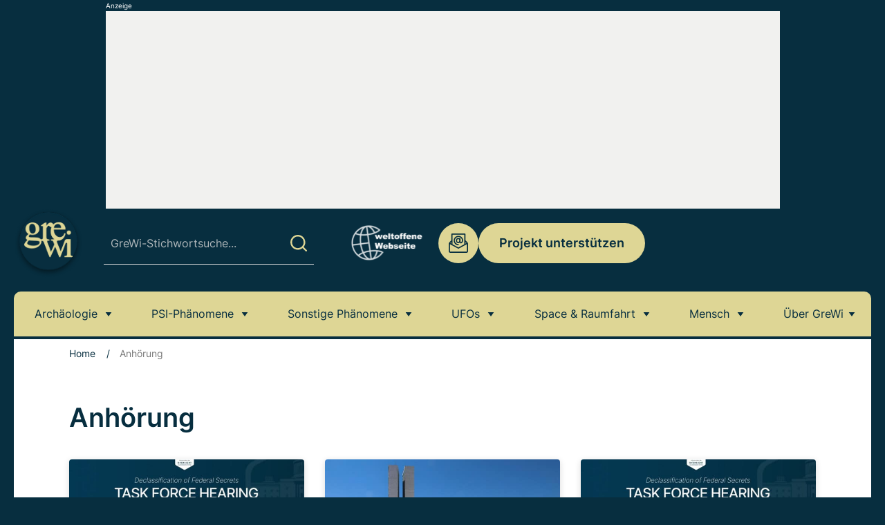

--- FILE ---
content_type: text/html
request_url: https://www.grenzwissenschaft-aktuell.de/tag/anhoerung/
body_size: 25433
content:
<!doctype html>
<html lang="de">
<head>
	<meta charset="UTF-8">
	<meta name="viewport" content="width=device-width, initial-scale=1, maximum-scale=5, shrink-to-fit=no">
	<meta http-equiv="X-UA-Compatible" content="IE=edge">
	<meta name="robots" content="max-image-preview:large">
	<link rel="profile" href="https://gmpg.org/xfn/11">

	<script defer src="https://cdns.symplr.de/grenzwissenschaft-aktuell.de/grenzwissenschaft-aktuell.js"></script>

	<script>"use strict";function _typeof(t){return(_typeof="function"==typeof Symbol&&"symbol"==typeof Symbol.iterator?function(t){return typeof t}:function(t){return t&&"function"==typeof Symbol&&t.constructor===Symbol&&t!==Symbol.prototype?"symbol":typeof t})(t)}!function(){var t=function(){var t,e,o=[],n=window,r=n;for(;r;){try{if(r.frames.__tcfapiLocator){t=r;break}}catch(t){}if(r===n.top)break;r=r.parent}t||(!function t(){var e=n.document,o=!!n.frames.__tcfapiLocator;if(!o)if(e.body){var r=e.createElement("iframe");r.style.cssText="display:none",r.name="__tcfapiLocator",e.body.appendChild(r)}else setTimeout(t,5);return!o}(),n.__tcfapi=function(){for(var t=arguments.length,n=new Array(t),r=0;r<t;r++)n[r]=arguments[r];if(!n.length)return o;"setGdprApplies"===n[0]?n.length>3&&2===parseInt(n[1],10)&&"boolean"==typeof n[3]&&(e=n[3],"function"==typeof n[2]&&n[2]("set",!0)):"ping"===n[0]?"function"==typeof n[2]&&n[2]({gdprApplies:e,cmpLoaded:!1,cmpStatus:"stub"}):o.push(n)},n.addEventListener("message",(function(t){var e="string"==typeof t.data,o={};if(e)try{o=JSON.parse(t.data)}catch(t){}else o=t.data;var n="object"===_typeof(o)&&null!==o?o.__tcfapiCall:null;n&&window.__tcfapi(n.command,n.version,(function(o,r){var a={__tcfapiReturn:{returnValue:o,success:r,callId:n.callId}};t&&t.source&&t.source.postMessage&&t.source.postMessage(e?JSON.stringify(a):a,"*")}),n.parameter)}),!1))};"undefined"!=typeof module?module.exports=t:t()}();</script>

    

    

    <script>
    window._sp_queue = [];
    window._sp_ = {
        config: {
            accountId: 1061,
            baseEndpoint: 'https://cdn.privacy-mgmt.com',
	    	propertyId: 37014,
            propertyHref: "https://grenzwissenschaft-aktuell.de",
   
            gdpr: { },
            
            events: {
              onMessageReady: function() {
              console.log('[event] onMessageReady', arguments);
            },
onMessageReceiveData: function() {
              console.log('[event] onMessageReceiveData', arguments);
            },
onSPPMObjectReady: function() {
              console.log('[event] onSPPMObjectReady', arguments);
            },
onSPReady: function() {
              console.log('[event] onSPReady', arguments);
            },
onError: function() {
              console.log('[event] onError', arguments);
            },
onMessageChoiceSelect: function() {
              console.log('[event] onMessageChoiceSelect', arguments);
            },
onConsentReady: function(consentUUID, euconsent) {
              console.log('[event] onConsentReady', arguments);
            },
onPrivacyManagerAction: function() {
              console.log('[event] onPrivacyManagerAction', arguments);
            },
onPMCancel: function() {
              console.log('[event] onPMCancel', arguments);
            }
            }
        }
    }
    </script>
    <script src='https://cdn.privacy-mgmt.com/unified/wrapperMessagingWithoutDetection.js' async></script>
    
  
	
	  <!-- Global site tag (gtag.js) - Google Analytics -->
    <script>
    function analyticsStart() {
        window.dataLayer = window.dataLayer || [];

        function gtag() {
            dataLayer.push(arguments);
        }

        var gtagScript = document.createElement('script');
        gtagScript.async = true;
        gtagScript.src = "https://www.googletagmanager.com/gtag/js?id=G-6C1XX75ZMG";

        gtagScript.onload = function() {
            gtag('js', new Date());
            gtag('config', 'G-6C1XX75ZMG', {'anonymize_ip': true});
        };

        document.head.appendChild(gtagScript);
    }
</script>
    <!-- Ende Google Analytics -->


	<meta name='robots' content='index, follow, max-image-preview:large, max-snippet:-1, max-video-preview:-1' />

	<!-- This site is optimized with the Yoast SEO Premium plugin v26.6 (Yoast SEO v26.6) - https://yoast.com/wordpress/plugins/seo/ -->
	<title>Anhörung News-Übersicht - grenzWissenschaft-aktuell.de</title>
<link data-rocket-prefetch href="https://cdns.symplr.de" rel="dns-prefetch">
<link data-rocket-prefetch href="https://cdn.privacy-mgmt.com" rel="dns-prefetch">
<link data-rocket-prefetch href="https://cdn.by.wonderpush.com" rel="dns-prefetch"><link rel="preload" data-rocket-preload as="image" href="https://www.grenzwissenschaft-aktuell.de/wp-content/uploads/2024/11/Group-93.jpg" imagesrcset="https://www.grenzwissenschaft-aktuell.de/wp-content/uploads/2024/11/Group-93.jpg 209w, https://www.grenzwissenschaft-aktuell.de/wp-content/uploads/2024/11/Group-93-150x150.jpg 150w" imagesizes="(max-width: 209px) 100vw, 209px" fetchpriority="high">
	<meta name="description" content="Thema: Anhörung - Aktuelle News im Überblick auf grenzWissenschaft-aktuell.de ▶Jetzt informieren!" />
	<link rel="canonical" href="https://www.grenzwissenschaft-aktuell.de/tag/anhoerung/" />
	<link rel="next" href="https://www.grenzwissenschaft-aktuell.de/tag/anhoerung/page/2/" />
	<meta property="og:locale" content="de_DE" />
	<meta property="og:type" content="article" />
	<meta property="og:title" content="Anhörung Archive" />
	<meta property="og:description" content="Thema: Anhörung - Aktuelle News im Überblick auf grenzWissenschaft-aktuell.de ▶Jetzt informieren!" />
	<meta property="og:url" content="https://www.grenzwissenschaft-aktuell.de/tag/anhoerung/" />
	<meta property="og:site_name" content="grenzWissenschaft-aktuell.de" />
	<meta name="twitter:card" content="summary_large_image" />
	<meta name="twitter:site" content="@GreWiAktuell" />
	<script type="application/ld+json" class="yoast-schema-graph">{"@context":"https://schema.org","@graph":[{"@type":"CollectionPage","@id":"https://www.grenzwissenschaft-aktuell.de/tag/anhoerung/","url":"https://www.grenzwissenschaft-aktuell.de/tag/anhoerung/","name":"Anhörung News-Übersicht - grenzWissenschaft-aktuell.de","isPartOf":{"@id":"https://www.grenzwissenschaft-aktuell.de/#website"},"primaryImageOfPage":{"@id":"https://www.grenzwissenschaft-aktuell.de/tag/anhoerung/#primaryimage"},"image":{"@id":"https://www.grenzwissenschaft-aktuell.de/tag/anhoerung/#primaryimage"},"thumbnailUrl":"https://www.grenzwissenschaft-aktuell.de/wp-content/uploads/2025/09/951-uap-anhoerung-usa-sept2025-1.jpg","description":"Thema: Anhörung - Aktuelle News im Überblick auf grenzWissenschaft-aktuell.de ▶Jetzt informieren!","breadcrumb":{"@id":"https://www.grenzwissenschaft-aktuell.de/tag/anhoerung/#breadcrumb"},"inLanguage":"de"},{"@type":"ImageObject","inLanguage":"de","@id":"https://www.grenzwissenschaft-aktuell.de/tag/anhoerung/#primaryimage","url":"https://www.grenzwissenschaft-aktuell.de/wp-content/uploads/2025/09/951-uap-anhoerung-usa-sept2025-1.jpg","contentUrl":"https://www.grenzwissenschaft-aktuell.de/wp-content/uploads/2025/09/951-uap-anhoerung-usa-sept2025-1.jpg","width":1200,"height":926},{"@type":"BreadcrumbList","@id":"https://www.grenzwissenschaft-aktuell.de/tag/anhoerung/#breadcrumb","itemListElement":[{"@type":"ListItem","position":1,"name":"Home","item":"https://www.grenzwissenschaft-aktuell.de/"},{"@type":"ListItem","position":2,"name":"Anhörung"}]},{"@type":"WebSite","@id":"https://www.grenzwissenschaft-aktuell.de/#website","url":"https://www.grenzwissenschaft-aktuell.de/","name":"grenzwissenschaft-aktuell.de","description":"Täglich aktuelle Nachrichten aus Anomalistik und Grenz- und Naturwissenschaft","publisher":{"@id":"https://www.grenzwissenschaft-aktuell.de/#organization"},"potentialAction":[{"@type":"SearchAction","target":{"@type":"EntryPoint","urlTemplate":"https://www.grenzwissenschaft-aktuell.de/?s={search_term_string}"},"query-input":{"@type":"PropertyValueSpecification","valueRequired":true,"valueName":"search_term_string"}}],"inLanguage":"de"},{"@type":"Organization","@id":"https://www.grenzwissenschaft-aktuell.de/#organization","name":"grenzwissenschaft-aktuell","url":"https://www.grenzwissenschaft-aktuell.de/","logo":{"@type":"ImageObject","inLanguage":"de","@id":"https://www.grenzwissenschaft-aktuell.de/#/schema/logo/image/","url":"https://www.grenzwissenschaft-aktuell.de/wp-content/uploads/2020/10/GreWiLogo1000x1000GREEN.jpg","contentUrl":"https://www.grenzwissenschaft-aktuell.de/wp-content/uploads/2020/10/GreWiLogo1000x1000GREEN.jpg","width":1000,"height":1000,"caption":"grenzwissenschaft-aktuell"},"image":{"@id":"https://www.grenzwissenschaft-aktuell.de/#/schema/logo/image/"},"sameAs":["https://www.facebook.com/grenzwissenschaftaktuell","https://x.com/GreWiAktuell","https://www.instagram.com/grewiaktuell/","https://www.pinterest.com/GreWiAktuell/","https://www.youtube.com/channel/UCt5tLAFkX1McUQHKrVNaNuA","https://bsky.app/profile/grewiaktuell.bsky.social"]}]}</script>
	<!-- / Yoast SEO Premium plugin. -->



<link rel="alternate" type="application/rss+xml" title="grenzWissenschaft-aktuell.de &raquo; Anhörung Schlagwort-Feed" href="https://www.grenzwissenschaft-aktuell.de/tag/anhoerung/feed/" />
<style id='wp-img-auto-sizes-contain-inline-css'>
img:is([sizes=auto i],[sizes^="auto," i]){contain-intrinsic-size:3000px 1500px}
/*# sourceURL=wp-img-auto-sizes-contain-inline-css */
</style>
<style id='classic-theme-styles-inline-css'>
/*! This file is auto-generated */
.wp-block-button__link{color:#fff;background-color:#32373c;border-radius:9999px;box-shadow:none;text-decoration:none;padding:calc(.667em + 2px) calc(1.333em + 2px);font-size:1.125em}.wp-block-file__button{background:#32373c;color:#fff;text-decoration:none}
/*# sourceURL=/wp-includes/css/classic-themes.min.css */
</style>
<link rel='stylesheet' id='ez-toc-css' href='https://www.grenzwissenschaft-aktuell.de/wp-content/plugins/easy-table-of-contents/assets/css/screen.min.css?ver=2.0.79.2' media='all' />
<style id='ez-toc-inline-css'>
div#ez-toc-container .ez-toc-title {font-size: 30px;}div#ez-toc-container .ez-toc-title {font-weight: 600;}div#ez-toc-container ul li , div#ez-toc-container ul li a {font-size: 18px;}div#ez-toc-container ul li , div#ez-toc-container ul li a {font-weight: 600;}div#ez-toc-container nav ul ul li {font-size: 90%;}div#ez-toc-container {background: #f1f1ef;border: 1px solid #f1f1ef;}div#ez-toc-container p.ez-toc-title , #ez-toc-container .ez_toc_custom_title_icon , #ez-toc-container .ez_toc_custom_toc_icon {color: #072e3f;}div#ez-toc-container ul.ez-toc-list a {color: #072e3f;}div#ez-toc-container ul.ez-toc-list a:hover {color: #9a8c1d;}div#ez-toc-container ul.ez-toc-list a:visited {color: #072e3f;}.ez-toc-counter nav ul li a::before {color: ;}.ez-toc-box-title {font-weight: bold; margin-bottom: 10px; text-align: center; text-transform: uppercase; letter-spacing: 1px; color: #666; padding-bottom: 5px;position:absolute;top:-4%;left:5%;background-color: inherit;transition: top 0.3s ease;}.ez-toc-box-title.toc-closed {top:-25%;}
/*# sourceURL=ez-toc-inline-css */
</style>
<link data-minify="1" rel='stylesheet' id='theme-styles-css' href='https://www.grenzwissenschaft-aktuell.de/wp-content/cache/min/1/wp-content/themes/grenzwissenschaft/dist/css/main.css?ver=1761121561' media='all' />
<script src="https://www.grenzwissenschaft-aktuell.de/wp-includes/js/jquery/jquery.min.js?ver=3.7.1" id="jquery-core-js"></script>
<script src="https://www.grenzwissenschaft-aktuell.de/wp-includes/js/jquery/jquery-migrate.min.js?ver=3.4.1" id="jquery-migrate-js"></script>
<script id="seo-automated-link-building-js-extra">
var seoAutomatedLinkBuilding = {"ajaxUrl":"https://www.grenzwissenschaft-aktuell.de/wp-admin/admin-ajax.php"};
//# sourceURL=seo-automated-link-building-js-extra
</script>
<script src="https://www.grenzwissenschaft-aktuell.de/wp-content/plugins/seo-automated-link-building/js/seo-automated-link-building.js?ver=6.9" id="seo-automated-link-building-js"></script>
<link rel="https://api.w.org/" href="https://www.grenzwissenschaft-aktuell.de/wp-json/" /><link rel="alternate" title="JSON" type="application/json" href="https://www.grenzwissenschaft-aktuell.de/wp-json/wp/v2/tags/28718" /><link rel="EditURI" type="application/rsd+xml" title="RSD" href="https://www.grenzwissenschaft-aktuell.de/xmlrpc.php?rsd" />
    <script src="https://cdn.by.wonderpush.com/sdk/1.1/wonderpush-loader.min.js" async></script>
    <script>
      window.WonderPush = window.WonderPush || [];
      {
        var initOptions = {
          webKey: "152f7092f6df21978e02c826e9d966b367320fd53761164ac7169eead8d3dcea",
          userId: null,
          customDomain: "https://www.grenzwissenschaft-aktuell.de/wp-content/plugins/wonderpush-web-push-notifications/assets/sdk/",
          frameUrl: "wp.html",
        };
                WonderPush.push(["init", initOptions]);
      }
          </script>
    <link rel="icon" href="https://www.grenzwissenschaft-aktuell.de/wp-content/uploads/2016/10/cropped-512x512green-32x32.jpg" sizes="32x32" />
<link rel="icon" href="https://www.grenzwissenschaft-aktuell.de/wp-content/uploads/2016/10/cropped-512x512green-192x192.jpg" sizes="192x192" />
<link rel="apple-touch-icon" href="https://www.grenzwissenschaft-aktuell.de/wp-content/uploads/2016/10/cropped-512x512green-180x180.jpg" />
<meta name="msapplication-TileImage" content="https://www.grenzwissenschaft-aktuell.de/wp-content/uploads/2016/10/cropped-512x512green-270x270.jpg" />
<noscript><style id="rocket-lazyload-nojs-css">.rll-youtube-player, [data-lazy-src]{display:none !important;}</style></noscript><style id='global-styles-inline-css'>
:root{--wp--preset--aspect-ratio--square: 1;--wp--preset--aspect-ratio--4-3: 4/3;--wp--preset--aspect-ratio--3-4: 3/4;--wp--preset--aspect-ratio--3-2: 3/2;--wp--preset--aspect-ratio--2-3: 2/3;--wp--preset--aspect-ratio--16-9: 16/9;--wp--preset--aspect-ratio--9-16: 9/16;--wp--preset--color--black: #000000;--wp--preset--color--cyan-bluish-gray: #abb8c3;--wp--preset--color--white: #ffffff;--wp--preset--color--pale-pink: #f78da7;--wp--preset--color--vivid-red: #cf2e2e;--wp--preset--color--luminous-vivid-orange: #ff6900;--wp--preset--color--luminous-vivid-amber: #fcb900;--wp--preset--color--light-green-cyan: #7bdcb5;--wp--preset--color--vivid-green-cyan: #00d084;--wp--preset--color--pale-cyan-blue: #8ed1fc;--wp--preset--color--vivid-cyan-blue: #0693e3;--wp--preset--color--vivid-purple: #9b51e0;--wp--preset--gradient--vivid-cyan-blue-to-vivid-purple: linear-gradient(135deg,rgb(6,147,227) 0%,rgb(155,81,224) 100%);--wp--preset--gradient--light-green-cyan-to-vivid-green-cyan: linear-gradient(135deg,rgb(122,220,180) 0%,rgb(0,208,130) 100%);--wp--preset--gradient--luminous-vivid-amber-to-luminous-vivid-orange: linear-gradient(135deg,rgb(252,185,0) 0%,rgb(255,105,0) 100%);--wp--preset--gradient--luminous-vivid-orange-to-vivid-red: linear-gradient(135deg,rgb(255,105,0) 0%,rgb(207,46,46) 100%);--wp--preset--gradient--very-light-gray-to-cyan-bluish-gray: linear-gradient(135deg,rgb(238,238,238) 0%,rgb(169,184,195) 100%);--wp--preset--gradient--cool-to-warm-spectrum: linear-gradient(135deg,rgb(74,234,220) 0%,rgb(151,120,209) 20%,rgb(207,42,186) 40%,rgb(238,44,130) 60%,rgb(251,105,98) 80%,rgb(254,248,76) 100%);--wp--preset--gradient--blush-light-purple: linear-gradient(135deg,rgb(255,206,236) 0%,rgb(152,150,240) 100%);--wp--preset--gradient--blush-bordeaux: linear-gradient(135deg,rgb(254,205,165) 0%,rgb(254,45,45) 50%,rgb(107,0,62) 100%);--wp--preset--gradient--luminous-dusk: linear-gradient(135deg,rgb(255,203,112) 0%,rgb(199,81,192) 50%,rgb(65,88,208) 100%);--wp--preset--gradient--pale-ocean: linear-gradient(135deg,rgb(255,245,203) 0%,rgb(182,227,212) 50%,rgb(51,167,181) 100%);--wp--preset--gradient--electric-grass: linear-gradient(135deg,rgb(202,248,128) 0%,rgb(113,206,126) 100%);--wp--preset--gradient--midnight: linear-gradient(135deg,rgb(2,3,129) 0%,rgb(40,116,252) 100%);--wp--preset--font-size--small: 13px;--wp--preset--font-size--medium: 20px;--wp--preset--font-size--large: 36px;--wp--preset--font-size--x-large: 42px;--wp--preset--spacing--20: 0.44rem;--wp--preset--spacing--30: 0.67rem;--wp--preset--spacing--40: 1rem;--wp--preset--spacing--50: 1.5rem;--wp--preset--spacing--60: 2.25rem;--wp--preset--spacing--70: 3.38rem;--wp--preset--spacing--80: 5.06rem;--wp--preset--shadow--natural: 6px 6px 9px rgba(0, 0, 0, 0.2);--wp--preset--shadow--deep: 12px 12px 50px rgba(0, 0, 0, 0.4);--wp--preset--shadow--sharp: 6px 6px 0px rgba(0, 0, 0, 0.2);--wp--preset--shadow--outlined: 6px 6px 0px -3px rgb(255, 255, 255), 6px 6px rgb(0, 0, 0);--wp--preset--shadow--crisp: 6px 6px 0px rgb(0, 0, 0);}:where(.is-layout-flex){gap: 0.5em;}:where(.is-layout-grid){gap: 0.5em;}body .is-layout-flex{display: flex;}.is-layout-flex{flex-wrap: wrap;align-items: center;}.is-layout-flex > :is(*, div){margin: 0;}body .is-layout-grid{display: grid;}.is-layout-grid > :is(*, div){margin: 0;}:where(.wp-block-columns.is-layout-flex){gap: 2em;}:where(.wp-block-columns.is-layout-grid){gap: 2em;}:where(.wp-block-post-template.is-layout-flex){gap: 1.25em;}:where(.wp-block-post-template.is-layout-grid){gap: 1.25em;}.has-black-color{color: var(--wp--preset--color--black) !important;}.has-cyan-bluish-gray-color{color: var(--wp--preset--color--cyan-bluish-gray) !important;}.has-white-color{color: var(--wp--preset--color--white) !important;}.has-pale-pink-color{color: var(--wp--preset--color--pale-pink) !important;}.has-vivid-red-color{color: var(--wp--preset--color--vivid-red) !important;}.has-luminous-vivid-orange-color{color: var(--wp--preset--color--luminous-vivid-orange) !important;}.has-luminous-vivid-amber-color{color: var(--wp--preset--color--luminous-vivid-amber) !important;}.has-light-green-cyan-color{color: var(--wp--preset--color--light-green-cyan) !important;}.has-vivid-green-cyan-color{color: var(--wp--preset--color--vivid-green-cyan) !important;}.has-pale-cyan-blue-color{color: var(--wp--preset--color--pale-cyan-blue) !important;}.has-vivid-cyan-blue-color{color: var(--wp--preset--color--vivid-cyan-blue) !important;}.has-vivid-purple-color{color: var(--wp--preset--color--vivid-purple) !important;}.has-black-background-color{background-color: var(--wp--preset--color--black) !important;}.has-cyan-bluish-gray-background-color{background-color: var(--wp--preset--color--cyan-bluish-gray) !important;}.has-white-background-color{background-color: var(--wp--preset--color--white) !important;}.has-pale-pink-background-color{background-color: var(--wp--preset--color--pale-pink) !important;}.has-vivid-red-background-color{background-color: var(--wp--preset--color--vivid-red) !important;}.has-luminous-vivid-orange-background-color{background-color: var(--wp--preset--color--luminous-vivid-orange) !important;}.has-luminous-vivid-amber-background-color{background-color: var(--wp--preset--color--luminous-vivid-amber) !important;}.has-light-green-cyan-background-color{background-color: var(--wp--preset--color--light-green-cyan) !important;}.has-vivid-green-cyan-background-color{background-color: var(--wp--preset--color--vivid-green-cyan) !important;}.has-pale-cyan-blue-background-color{background-color: var(--wp--preset--color--pale-cyan-blue) !important;}.has-vivid-cyan-blue-background-color{background-color: var(--wp--preset--color--vivid-cyan-blue) !important;}.has-vivid-purple-background-color{background-color: var(--wp--preset--color--vivid-purple) !important;}.has-black-border-color{border-color: var(--wp--preset--color--black) !important;}.has-cyan-bluish-gray-border-color{border-color: var(--wp--preset--color--cyan-bluish-gray) !important;}.has-white-border-color{border-color: var(--wp--preset--color--white) !important;}.has-pale-pink-border-color{border-color: var(--wp--preset--color--pale-pink) !important;}.has-vivid-red-border-color{border-color: var(--wp--preset--color--vivid-red) !important;}.has-luminous-vivid-orange-border-color{border-color: var(--wp--preset--color--luminous-vivid-orange) !important;}.has-luminous-vivid-amber-border-color{border-color: var(--wp--preset--color--luminous-vivid-amber) !important;}.has-light-green-cyan-border-color{border-color: var(--wp--preset--color--light-green-cyan) !important;}.has-vivid-green-cyan-border-color{border-color: var(--wp--preset--color--vivid-green-cyan) !important;}.has-pale-cyan-blue-border-color{border-color: var(--wp--preset--color--pale-cyan-blue) !important;}.has-vivid-cyan-blue-border-color{border-color: var(--wp--preset--color--vivid-cyan-blue) !important;}.has-vivid-purple-border-color{border-color: var(--wp--preset--color--vivid-purple) !important;}.has-vivid-cyan-blue-to-vivid-purple-gradient-background{background: var(--wp--preset--gradient--vivid-cyan-blue-to-vivid-purple) !important;}.has-light-green-cyan-to-vivid-green-cyan-gradient-background{background: var(--wp--preset--gradient--light-green-cyan-to-vivid-green-cyan) !important;}.has-luminous-vivid-amber-to-luminous-vivid-orange-gradient-background{background: var(--wp--preset--gradient--luminous-vivid-amber-to-luminous-vivid-orange) !important;}.has-luminous-vivid-orange-to-vivid-red-gradient-background{background: var(--wp--preset--gradient--luminous-vivid-orange-to-vivid-red) !important;}.has-very-light-gray-to-cyan-bluish-gray-gradient-background{background: var(--wp--preset--gradient--very-light-gray-to-cyan-bluish-gray) !important;}.has-cool-to-warm-spectrum-gradient-background{background: var(--wp--preset--gradient--cool-to-warm-spectrum) !important;}.has-blush-light-purple-gradient-background{background: var(--wp--preset--gradient--blush-light-purple) !important;}.has-blush-bordeaux-gradient-background{background: var(--wp--preset--gradient--blush-bordeaux) !important;}.has-luminous-dusk-gradient-background{background: var(--wp--preset--gradient--luminous-dusk) !important;}.has-pale-ocean-gradient-background{background: var(--wp--preset--gradient--pale-ocean) !important;}.has-electric-grass-gradient-background{background: var(--wp--preset--gradient--electric-grass) !important;}.has-midnight-gradient-background{background: var(--wp--preset--gradient--midnight) !important;}.has-small-font-size{font-size: var(--wp--preset--font-size--small) !important;}.has-medium-font-size{font-size: var(--wp--preset--font-size--medium) !important;}.has-large-font-size{font-size: var(--wp--preset--font-size--large) !important;}.has-x-large-font-size{font-size: var(--wp--preset--font-size--x-large) !important;}
/*# sourceURL=global-styles-inline-css */
</style>
<meta name="generator" content="WP Rocket 3.20.2" data-wpr-features="wpr_lazyload_images wpr_preconnect_external_domains wpr_oci wpr_minify_css wpr_preload_links wpr_desktop" /></head>

<body class="archive tag tag-anhoerung tag-28718 wp-theme-grenzwissenschaft grenzwissenschaft-body container post-die-zeugenaussagen-der-heutigen-ufo-anhoerung-vorab" id="top">
<a class="skip-link screen-reader-text" href="#content">Skip to content</a>

<div class="site-wrap">
	
			<div class="top-ad">
			<span class="ad-top-text">Anzeige</span>	
			<div id="grenzwissenschaft-aktuell.de_bb_1"></div>
		</div>
	
			<div class="aside-ad left-ad">
			<span class="ad-top-text">Anzeige</span>	
			<div id="grenzwissenschaft-aktuell.de_sitebar_1"></div>
		</div>
	
			<div class="aside-ad right-ad">
			<span class="ad-top-text">Anzeige</span>	
			<div id="grenzwissenschaft-aktuell.de_sitebar_2"></div>
		</div>
	
	<header class="site-header">
		<div class="site-header__container">
							<a href="https://www.grenzwissenschaft-aktuell.de" class="site-logo" rel="home">
					<img width="120" height="120" src="[data-uri]" class="attachment-medium size-medium lazyload" alt="" decoding="async" data-src="https://www.grenzwissenschaft-aktuell.de/wp-content/uploads/2024/11/GreWiLogo300dpiGREEN.png" />				</a>
			
			<div class="right-side">
				<div class="search-block">
					<span class="search-block__button">
						<svg class="search-block__button-open"><use xlink:href="#search"></use></svg>
						<svg class="search-block__button-close"><use xlink:href="#close"></use></svg>
					</span>
					<form class="search-form" id="searchform" role="search" action="https://www.grenzwissenschaft-aktuell.de">
	<input class="search-form__input" id="s" name="s" type="text" placeholder="GreWi-Stichwortsuche..." required>
	<button class="search-form__submit" type="submit">
		<svg>
			<use xlink:href="#search"></use>
		</svg>
	</button>
</form>
				</div>
	
				<div class="top-nav">
					<span class="top-nav__close hidden-lg-up"><svg><use xlink:href="#close"></use></svg></span>

						<div class="socials">
												<a class="socials__item" href="https://www.facebook.com/grenzwissenschaftaktuell" target="_blank" rel="nofollow">
					<svg class="icon-facebook">
						<use xlink:href="#facebook"></use>
					</svg>
				</a>
															<a class="socials__item" href="https://x.com/GreWiAktuell/" target="_blank" rel="nofollow">
					<svg class="icon-twitter">
						<use xlink:href="#twitter"></use>
					</svg>
				</a>
															<a class="socials__item" href="https://www.instagram.com/grewiaktuell/" target="_blank" rel="nofollow">
					<svg class="icon-instagram">
						<use xlink:href="#instagram"></use>
					</svg>
				</a>
															<a class="socials__item" href="https://www.pinterest.com/GreWiAktuell/" target="_blank" rel="nofollow">
					<svg class="icon-pinterest">
						<use xlink:href="#pinterest"></use>
					</svg>
				</a>
															<a class="socials__item" href="https://whatsapp.com/channel/0029Vat6cgBJkK72WaHsDN2O" target="_blank" rel="nofollow">
					<svg class="icon-google">
						<use xlink:href="#google"></use>
					</svg>
				</a>
															<a class="socials__item" href="https://flipboard.com/@GreWi" target="_blank" rel="nofollow">
					<svg class="icon-flipboard">
						<use xlink:href="#flipboard"></use>
					</svg>
				</a>
						</div>
		
											
						<div class="weltoffene-logo">
							<a href="https://www.grenzwissenschaft-aktuell.de/weltoffene-webseite/">							<img width="150" height="150" src="[data-uri]" class="attachment-thumbnail size-thumbnail lazyload" alt="" decoding="async" srcset="" sizes="(max-width: 150px) 100vw, 150px" data-src="https://www.grenzwissenschaft-aktuell.de/wp-content/uploads/2024/11/Mask-group.svg" data-srcset="https://www.grenzwissenschaft-aktuell.de/wp-content/uploads//2024/11/Mask-group.svg 150w, https://www.grenzwissenschaft-aktuell.de/wp-content/uploads//2024/11/Mask-group.svg 300w" />							</a>						</div>
							
											<a class="email-button" href="mailto:redaktion@grenzwissenschaft-aktuell.de">
							<svg><use xlink:href="#email"></use></svg>
							redaktion@grenzwissenschaft-aktuell.de						</a>
							
											<div>
							<a class="btn btn-secondary" href="https://www.grenzwissenschaft-aktuell.de/unterstuetzen-sie-grewi/" target="_self">Projekt unterstützen</a>
						</div>
									</div>

				<span class="icon-burger hidden-lg-up" aria-label="Toggle navigation"><i></i></span>
			</div>
		</div>

		<nav class="main-nav">
			<span class="mobiele-dropdown-title">Artikelthemen</span>
			<ul id="menu-grewi-topmenue" class="main-menu"><li id="menu-item-18158" class="menu-item menu-item-type-taxonomy menu-item-object-category menu-item-has-children menu-item-18158"><a href="https://www.grenzwissenschaft-aktuell.de/category/archaeologie/">Archäologie</a>
<ul class="sub-menu">
	<li id="menu-item-18190" class="menu-item menu-item-type-taxonomy menu-item-object-category menu-item-18190"><a href="https://www.grenzwissenschaft-aktuell.de/category/archaeologie/">Archäologie</a></li>
	<li id="menu-item-18173" class="menu-item menu-item-type-taxonomy menu-item-object-category menu-item-18173"><a href="https://www.grenzwissenschaft-aktuell.de/category/geschichte/">Geschichte</a></li>
	<li id="menu-item-18182" class="menu-item menu-item-type-taxonomy menu-item-object-category menu-item-18182"><a href="https://www.grenzwissenschaft-aktuell.de/category/sagen-legenden/">Sagen &#038; Legenden</a></li>
	<li id="menu-item-18178" class="menu-item menu-item-type-taxonomy menu-item-object-category menu-item-18178"><a href="https://www.grenzwissenschaft-aktuell.de/category/forschung-und-wissenschaft/">Forschung &#038; Wissenschaft</a></li>
</ul>
</li>
<li id="menu-item-18169" class="menu-item menu-item-type-taxonomy menu-item-object-category menu-item-has-children menu-item-18169"><a href="https://www.grenzwissenschaft-aktuell.de/category/psi-phaenomene/">PSI-Phänomene</a>
<ul class="sub-menu">
	<li id="menu-item-18191" class="menu-item menu-item-type-taxonomy menu-item-object-category menu-item-18191"><a href="https://www.grenzwissenschaft-aktuell.de/category/psi-phaenomene/">PSI-Phänomene</a></li>
	<li id="menu-item-18160" class="menu-item menu-item-type-taxonomy menu-item-object-category menu-item-18160"><a href="https://www.grenzwissenschaft-aktuell.de/category/geister-spuk/">Geister &#038; Spuk</a></li>
	<li id="menu-item-18179" class="menu-item menu-item-type-taxonomy menu-item-object-category menu-item-18179"><a href="https://www.grenzwissenschaft-aktuell.de/category/gfa-studie-des-monats/">GfA &#8211; Studie des Monats</a></li>
	<li id="menu-item-18172" class="menu-item menu-item-type-taxonomy menu-item-object-category menu-item-18172"><a href="https://www.grenzwissenschaft-aktuell.de/category/esoterik/">Esoterik</a></li>
</ul>
</li>
<li id="menu-item-18170" class="menu-item menu-item-type-taxonomy menu-item-object-category menu-item-has-children menu-item-18170"><a href="https://www.grenzwissenschaft-aktuell.de/category/sonstige-phaenomene/">Sonstige Phänomene</a>
<ul class="sub-menu">
	<li id="menu-item-18192" class="menu-item menu-item-type-taxonomy menu-item-object-category menu-item-18192"><a href="https://www.grenzwissenschaft-aktuell.de/category/sonstige-phaenomene/">Sonstige Phänomene</a></li>
	<li id="menu-item-18171" class="menu-item menu-item-type-taxonomy menu-item-object-category menu-item-18171"><a href="https://www.grenzwissenschaft-aktuell.de/category/kornkreise/">Kornkreise</a></li>
	<li id="menu-item-18161" class="menu-item menu-item-type-taxonomy menu-item-object-category menu-item-18161"><a href="https://www.grenzwissenschaft-aktuell.de/category/kryptozoologie/">Kryptozoologie</a></li>
	<li id="menu-item-18183" class="menu-item menu-item-type-taxonomy menu-item-object-category menu-item-18183"><a href="https://www.grenzwissenschaft-aktuell.de/category/verschwoerungstheorien/">Verschwörungstheorien</a></li>
</ul>
</li>
<li id="menu-item-18163" class="menu-item menu-item-type-taxonomy menu-item-object-category menu-item-has-children menu-item-18163"><a href="https://www.grenzwissenschaft-aktuell.de/category/ufos/">UFOs</a>
<ul class="sub-menu">
	<li id="menu-item-18193" class="menu-item menu-item-type-taxonomy menu-item-object-category menu-item-18193"><a href="https://www.grenzwissenschaft-aktuell.de/category/ufos/">UFOs</a></li>
	<li id="menu-item-18167" class="menu-item menu-item-type-taxonomy menu-item-object-category menu-item-18167"><a href="https://www.grenzwissenschaft-aktuell.de/category/disclosure/">Disclosure</a></li>
</ul>
</li>
<li id="menu-item-18162" class="menu-item menu-item-type-taxonomy menu-item-object-category menu-item-has-children menu-item-18162"><a href="https://www.grenzwissenschaft-aktuell.de/category/space-und-raumfahrt/">Space &#038; Raumfahrt</a>
<ul class="sub-menu">
	<li id="menu-item-18194" class="menu-item menu-item-type-taxonomy menu-item-object-category menu-item-18194"><a href="https://www.grenzwissenschaft-aktuell.de/category/space-und-raumfahrt/">Space &#038; Raumfahrt</a></li>
	<li id="menu-item-18159" class="menu-item menu-item-type-taxonomy menu-item-object-category menu-item-18159"><a href="https://www.grenzwissenschaft-aktuell.de/category/ausserirdisches-leben/">Außerirdisches Leben</a></li>
	<li id="menu-item-18168" class="menu-item menu-item-type-taxonomy menu-item-object-category menu-item-18168"><a href="https://www.grenzwissenschaft-aktuell.de/category/technik/">Technik</a></li>
</ul>
</li>
<li id="menu-item-18174" class="menu-item menu-item-type-taxonomy menu-item-object-category menu-item-has-children menu-item-18174"><a href="https://www.grenzwissenschaft-aktuell.de/category/mensch/">Mensch</a>
<ul class="sub-menu">
	<li id="menu-item-18195" class="menu-item menu-item-type-taxonomy menu-item-object-category menu-item-18195"><a href="https://www.grenzwissenschaft-aktuell.de/category/mensch/">Mensch</a></li>
	<li id="menu-item-18176" class="menu-item menu-item-type-taxonomy menu-item-object-category menu-item-18176"><a href="https://www.grenzwissenschaft-aktuell.de/category/koerper-geist/">Körper &#038; Geist</a></li>
	<li id="menu-item-18177" class="menu-item menu-item-type-taxonomy menu-item-object-category menu-item-18177"><a href="https://www.grenzwissenschaft-aktuell.de/category/medizin-alternatives-heilen/">Medizin &#038; Alternatives Heilen</a></li>
	<li id="menu-item-18180" class="menu-item menu-item-type-taxonomy menu-item-object-category menu-item-18180"><a href="https://www.grenzwissenschaft-aktuell.de/category/natur-umwelt/">Natur &#038; Umwelt</a></li>
	<li id="menu-item-18175" class="menu-item menu-item-type-taxonomy menu-item-object-category menu-item-18175"><a href="https://www.grenzwissenschaft-aktuell.de/category/gesellschaft/">Gesellschaft</a></li>
	<li id="menu-item-18181" class="menu-item menu-item-type-taxonomy menu-item-object-category menu-item-18181"><a href="https://www.grenzwissenschaft-aktuell.de/category/religion-glaube/">Religion &#038; Glaube</a></li>
</ul>
</li>
<li id="menu-item-18165" class="menu-item menu-item-type-post_type menu-item-object-page menu-item-has-children menu-item-18165"><a href="https://www.grenzwissenschaft-aktuell.de/ueber-grewi/">Über GreWi</a>
<ul class="sub-menu">
	<li id="menu-item-18196" class="menu-item menu-item-type-post_type menu-item-object-page menu-item-18196"><a href="https://www.grenzwissenschaft-aktuell.de/ueber-grewi/">Über GreWi</a></li>
	<li id="menu-item-18184" class="menu-item menu-item-type-post_type menu-item-object-page menu-item-18184"><a href="https://www.grenzwissenschaft-aktuell.de/unterstuetzen-sie-grewi/">Unterstützen Sie GreWi</a></li>
	<li id="menu-item-18188" class="menu-item menu-item-type-custom menu-item-object-custom menu-item-18188"><a href="https://www.grenzwissenschaft-aktuell.de/weltoffene-webseite/">&#8230;weltoffene Webseite</a></li>
	<li id="menu-item-18189" class="menu-item menu-item-type-custom menu-item-object-custom menu-item-18189"><a href="http://grenzwissenschaft-aktuell.blogspot.com/">GreWi-Archiv 2007-2015</a></li>
	<li id="menu-item-18185" class="menu-item menu-item-type-post_type menu-item-object-page menu-item-18185"><a href="https://www.grenzwissenschaft-aktuell.de/grewi-newsletter-bestellen/">GreWi-Newsletter bestellen</a></li>
	<li id="menu-item-18186" class="menu-item menu-item-type-post_type menu-item-object-page menu-item-18186"><a href="https://www.grenzwissenschaft-aktuell.de/impressum/">Impressum / Kontakt (Disclaimer)</a></li>
</ul>
</li>
</ul>		</nav>
	</header>

	<main class="site-content" id="content">

<div class="archive-wrapper">
	<div class="small-container">
			<div class="breadcrumbs">
		<p id="breadcrumbs"><span><span><a href="https://www.grenzwissenschaft-aktuell.de/">Home</a></span> <span class='separator'>/</span> <span class="breadcrumb_last" aria-current="page">Anhörung</span></span></p>	</div>
		<header class="archive-header">
							<h1 class="page-title">Anhörung</h1>					</header>

		
			<div class="row archive-row">
				
					<div class="col-md-6 col-lg-4">
						<article class="article">
	<a class="article__thumbnail" href="https://www.grenzwissenschaft-aktuell.de/die-zeugenaussagen-der-heutigen-ufo-anhoerung-vorab/">
					<img width="630" height="486" src="[data-uri]" class="img-cover lazyload wp-post-image" alt="" decoding="async" fetchpriority="high" srcset="" sizes="(max-width: 630px) 100vw, 630px" data-src="https://www.grenzwissenschaft-aktuell.de/wp-content/uploads/2025/09/951-uap-anhoerung-usa-sept2025-1-630x486.jpg" data-srcset="https://www.grenzwissenschaft-aktuell.de/wp-content/uploads/2025/09/951-uap-anhoerung-usa-sept2025-1-630x486.jpg 630w, https://www.grenzwissenschaft-aktuell.de/wp-content/uploads/2025/09/951-uap-anhoerung-usa-sept2025-1-300x232.jpg 300w, https://www.grenzwissenschaft-aktuell.de/wp-content/uploads/2025/09/951-uap-anhoerung-usa-sept2025-1-150x116.jpg 150w, https://www.grenzwissenschaft-aktuell.de/wp-content/uploads/2025/09/951-uap-anhoerung-usa-sept2025-1-768x593.jpg 768w, https://www.grenzwissenschaft-aktuell.de/wp-content/uploads/2025/09/951-uap-anhoerung-usa-sept2025-1.jpg 1200w" />			</a>
	<div class="article__content">
		<h4 class="article__title"><a href="https://www.grenzwissenschaft-aktuell.de/die-zeugenaussagen-der-heutigen-ufo-anhoerung-vorab/">Die Zeugenaussagen der heutigen UFO-Anhörung vorab</a></h4>
		<div class="entry-meta">
			<span class="posted-on"><time class="entry-date published" datetime="2025-09-09T11:56:30+02:00">09/09/2025</time></span>		</div>
	</div>
</article>
					</div>

				
					<div class="col-md-6 col-lg-4">
						<article class="article">
	<a class="article__thumbnail" href="https://www.grenzwissenschaft-aktuell.de/erneute-ufo-anhoerung-an-der-brasilianischen-abgeordnetenkammer/">
					<img width="630" height="445" src="[data-uri]" class="img-cover lazyload wp-post-image" alt="Blick auf das von Oscar Niemeyer entworfene Parlamentsgebäude in Brasilia. Copyright: Image by Renato Laky (via Pixabay.com) / Pixabay License" decoding="async" srcset="" sizes="(max-width: 630px) 100vw, 630px" data-src="https://www.grenzwissenschaft-aktuell.de/wp-content/uploads/2025/09/961-brasilien-parlament-630x445.jpg" data-srcset="https://www.grenzwissenschaft-aktuell.de/wp-content/uploads/2025/09/961-brasilien-parlament-630x445.jpg 630w, https://www.grenzwissenschaft-aktuell.de/wp-content/uploads/2025/09/961-brasilien-parlament-300x212.jpg 300w, https://www.grenzwissenschaft-aktuell.de/wp-content/uploads/2025/09/961-brasilien-parlament-150x106.jpg 150w, https://www.grenzwissenschaft-aktuell.de/wp-content/uploads/2025/09/961-brasilien-parlament-768x542.jpg 768w, https://www.grenzwissenschaft-aktuell.de/wp-content/uploads/2025/09/961-brasilien-parlament.jpg 1200w" />			</a>
	<div class="article__content">
		<h4 class="article__title"><a href="https://www.grenzwissenschaft-aktuell.de/erneute-ufo-anhoerung-an-der-brasilianischen-abgeordnetenkammer/">UFO-Anhörung an der brasilianischen Abgeordnetenkammer</a></h4>
		<div class="entry-meta">
			<span class="posted-on"><time class="entry-date published" datetime="2025-09-08T10:46:21+02:00">08/09/2025</time><time class="updated" datetime="2025-09-08T10:55:00+02:00">08/09/2025 aktualisiert</time></span>		</div>
	</div>
</article>
					</div>

				
					<div class="col-md-6 col-lg-4">
						<article class="article">
	<a class="article__thumbnail" href="https://www.grenzwissenschaft-aktuell.de/9-september-2025-neue-ufo-anhoerung-vor-dem-us-kongress/">
					<img width="630" height="486" src="[data-uri]" class="img-cover lazyload wp-post-image" alt="Ankündigungen der UFO-Anhörung am US-Kongress am 9. September 2025 Copyright: oversight.house.gov" decoding="async" srcset="" sizes="(max-width: 630px) 100vw, 630px" data-src="https://www.grenzwissenschaft-aktuell.de/wp-content/uploads/2025/09/951-uap-anhoerung-usa-sept2025-630x486.jpg" data-srcset="https://www.grenzwissenschaft-aktuell.de/wp-content/uploads/2025/09/951-uap-anhoerung-usa-sept2025-630x486.jpg 630w, https://www.grenzwissenschaft-aktuell.de/wp-content/uploads/2025/09/951-uap-anhoerung-usa-sept2025-300x232.jpg 300w, https://www.grenzwissenschaft-aktuell.de/wp-content/uploads/2025/09/951-uap-anhoerung-usa-sept2025-150x116.jpg 150w, https://www.grenzwissenschaft-aktuell.de/wp-content/uploads/2025/09/951-uap-anhoerung-usa-sept2025-768x593.jpg 768w, https://www.grenzwissenschaft-aktuell.de/wp-content/uploads/2025/09/951-uap-anhoerung-usa-sept2025.jpg 1200w" />			</a>
	<div class="article__content">
		<h4 class="article__title"><a href="https://www.grenzwissenschaft-aktuell.de/9-september-2025-neue-ufo-anhoerung-vor-dem-us-kongress/">9. September 2025: Neue UFO-Anhörung vor dem US-Kongress</a></h4>
		<div class="entry-meta">
			<span class="posted-on"><time class="entry-date published" datetime="2025-09-03T22:15:49+02:00">03/09/2025</time><time class="updated" datetime="2025-09-05T13:45:38+02:00">05/09/2025 aktualisiert</time></span>		</div>
	</div>
</article>
					</div>

				
					<div class="col-md-6 col-lg-4">
						<article class="article">
	<a class="article__thumbnail" href="https://www.grenzwissenschaft-aktuell.de/us-sicherheitsbehoerden-haben-keine-ahnung-was-diese-drohnen-genau-sind/">
					<img width="630" height="465" src="[data-uri]" class="img-cover lazyload wp-post-image" alt="Die Zeugen Jones (US-Zoll/Grenzschutz), Wheeler (FBI) und Wiegmann (Justizministerium) am 10. Dezember 2024 vor dem Unterausschuss für Terrorismusbekämpfung, Strafverfolgung und Geheimdienste sowie Unterausschuss für Transport- und maritime Sicherheit des Homeland Security Committee. Copyright/Quelle: Homeland Security Committee" decoding="async" srcset="" sizes="(max-width: 630px) 100vw, 630px" data-src="https://www.grenzwissenschaft-aktuell.de/wp-content/uploads/2024/12/82761-drohnen-anhoerung-homeland-security-committee-630x465.jpg" data-srcset="https://www.grenzwissenschaft-aktuell.de/wp-content/uploads/2024/12/82761-drohnen-anhoerung-homeland-security-committee-630x465.jpg 630w, https://www.grenzwissenschaft-aktuell.de/wp-content/uploads/2024/12/82761-drohnen-anhoerung-homeland-security-committee-300x222.jpg 300w, https://www.grenzwissenschaft-aktuell.de/wp-content/uploads/2024/12/82761-drohnen-anhoerung-homeland-security-committee-150x111.jpg 150w, https://www.grenzwissenschaft-aktuell.de/wp-content/uploads/2024/12/82761-drohnen-anhoerung-homeland-security-committee-768x567.jpg 768w, https://www.grenzwissenschaft-aktuell.de/wp-content/uploads/2024/12/82761-drohnen-anhoerung-homeland-security-committee.jpg 1200w" />			</a>
	<div class="article__content">
		<h4 class="article__title"><a href="https://www.grenzwissenschaft-aktuell.de/us-sicherheitsbehoerden-haben-keine-ahnung-was-diese-drohnen-genau-sind/">US-Sicherheitsbehörden haben „keine Ahnung, was diese Drohnen genau sind“</a></h4>
		<div class="entry-meta">
			<span class="posted-on"><time class="entry-date published" datetime="2024-12-11T10:27:59+01:00">11/12/2024</time><time class="updated" datetime="2024-12-11T17:11:02+01:00">11/12/2024 aktualisiert</time></span>		</div>
	</div>
</article>
					</div>

				
					<div class="col-md-6 col-lg-4">
						<article class="article">
	<a class="article__thumbnail" href="https://www.grenzwissenschaft-aktuell.de/heute-20h-kongressanhoerung-des-homeland-security-committee-zu-drohnen-ueberfluegen-in-den-usa/">
					<img width="630" height="453" src="[data-uri]" class="img-cover lazyload wp-post-image" alt="" decoding="async" srcset="" sizes="(max-width: 630px) 100vw, 630px" data-src="https://www.grenzwissenschaft-aktuell.de/wp-content/uploads/2024/12/82758-homelandSecurities-anhoerung-UAS-630x453.jpg" data-srcset="https://www.grenzwissenschaft-aktuell.de/wp-content/uploads/2024/12/82758-homelandSecurities-anhoerung-UAS-630x453.jpg 630w, https://www.grenzwissenschaft-aktuell.de/wp-content/uploads/2024/12/82758-homelandSecurities-anhoerung-UAS-300x216.jpg 300w, https://www.grenzwissenschaft-aktuell.de/wp-content/uploads/2024/12/82758-homelandSecurities-anhoerung-UAS-150x108.jpg 150w, https://www.grenzwissenschaft-aktuell.de/wp-content/uploads/2024/12/82758-homelandSecurities-anhoerung-UAS-768x552.jpg 768w, https://www.grenzwissenschaft-aktuell.de/wp-content/uploads/2024/12/82758-homelandSecurities-anhoerung-UAS.jpg 1200w" />			</a>
	<div class="article__content">
		<h4 class="article__title"><a href="https://www.grenzwissenschaft-aktuell.de/heute-20h-kongressanhoerung-des-homeland-security-committee-zu-drohnen-ueberfluegen-in-den-usa/">Kongressanhörung des Homeland Security Committee zu „Drohnen“-Überflügen in den USA</a></h4>
		<div class="entry-meta">
			<span class="posted-on"><time class="entry-date published" datetime="2024-12-10T13:38:34+01:00">10/12/2024</time><time class="updated" datetime="2024-12-11T16:29:16+01:00">11/12/2024 aktualisiert</time></span>		</div>
	</div>
</article>
					</div>

				
					<div class="col-md-6 col-lg-4">
						<article class="article">
	<a class="article__thumbnail" href="https://www.grenzwissenschaft-aktuell.de/geheime-ufo-anhoerung-am-us-kongress/">
					<img width="630" height="427" src="[data-uri]" class="img-cover lazyload wp-post-image" alt="Standbild aus einem UFO-Video der US-Navy vor dem Hintergrund des US-Capitols. Copyright: US Gov, DoD, Naval Air Systems (edit: grewi.de)" decoding="async" srcset="" sizes="(max-width: 630px) 100vw, 630px" data-src="https://www.grenzwissenschaft-aktuell.de/wp-content/uploads/2021/06/4500-us-kongress-ufo-report-630x427.jpg" data-srcset="https://www.grenzwissenschaft-aktuell.de/wp-content/uploads/2021/06/4500-us-kongress-ufo-report-630x427.jpg 630w, https://www.grenzwissenschaft-aktuell.de/wp-content/uploads/2021/06/4500-us-kongress-ufo-report-300x204.jpg 300w, https://www.grenzwissenschaft-aktuell.de/wp-content/uploads/2021/06/4500-us-kongress-ufo-report-150x102.jpg 150w, https://www.grenzwissenschaft-aktuell.de/wp-content/uploads/2021/06/4500-us-kongress-ufo-report-768x521.jpg 768w, https://www.grenzwissenschaft-aktuell.de/wp-content/uploads/2021/06/4500-us-kongress-ufo-report.jpg 1200w" />			</a>
	<div class="article__content">
		<h4 class="article__title"><a href="https://www.grenzwissenschaft-aktuell.de/geheime-ufo-anhoerung-am-us-kongress/">Geheime UFO-Anhörung am US-Kongress</a></h4>
		<div class="entry-meta">
			<span class="posted-on"><time class="entry-date published" datetime="2024-12-07T22:38:15+01:00">07/12/2024</time></span>		</div>
	</div>
</article>
					</div>

				
					<div class="col-md-6 col-lg-4">
						<article class="article">
	<a class="article__thumbnail" href="https://www.grenzwissenschaft-aktuell.de/ufo-senatsanhoerung-3-videos-erklaert-raetselhafte-faelle-bleiben20241120/">
					<img width="630" height="393" src="[data-uri]" class="img-cover lazyload wp-post-image" alt="AARO-direktor Jon Kosloski bei der Senatsanhörung am 19. November 2024. Copyright: armed-services.senate.gov" decoding="async" srcset="" sizes="(max-width: 630px) 100vw, 630px" data-src="https://www.grenzwissenschaft-aktuell.de/wp-content/uploads/2024/11/82666-aaro-senatanhoerung-630x393.jpg" data-srcset="https://www.grenzwissenschaft-aktuell.de/wp-content/uploads/2024/11/82666-aaro-senatanhoerung-630x393.jpg 630w, https://www.grenzwissenschaft-aktuell.de/wp-content/uploads/2024/11/82666-aaro-senatanhoerung-300x187.jpg 300w, https://www.grenzwissenschaft-aktuell.de/wp-content/uploads/2024/11/82666-aaro-senatanhoerung-150x94.jpg 150w, https://www.grenzwissenschaft-aktuell.de/wp-content/uploads/2024/11/82666-aaro-senatanhoerung-768x479.jpg 768w, https://www.grenzwissenschaft-aktuell.de/wp-content/uploads/2024/11/82666-aaro-senatanhoerung.jpg 1200w" />			</a>
	<div class="article__content">
		<h4 class="article__title"><a href="https://www.grenzwissenschaft-aktuell.de/ufo-senatsanhoerung-3-videos-erklaert-raetselhafte-faelle-bleiben20241120/">UFO-Senatsanhörung: 3 Videos erklärt – rätselhafte Fälle bleiben</a></h4>
		<div class="entry-meta">
			<span class="posted-on"><time class="entry-date published" datetime="2024-11-20T14:10:04+01:00">20/11/2024</time><time class="updated" datetime="2025-05-11T14:59:40+02:00">11/05/2025 aktualisiert</time></span>		</div>
	</div>
</article>
					</div>

				
					<div class="col-md-6 col-lg-4">
						<article class="article">
	<a class="article__thumbnail" href="https://www.grenzwissenschaft-aktuell.de/ufo-anhoerung-des-neuen-aaro-direktors-vor-us-senatsausschuss20241118/">
					<img width="630" height="449" src="[data-uri]" class="img-cover lazyload wp-post-image" alt="US-Senatorin und Vorsitzende des Unterausschusses für aufkommende Bedrohungen und Fähigkeiten und der neue AARO-Direktor Dr. Jon Kosloski. Copyright: senate.gov / aaro.mil" decoding="async" srcset="" sizes="(max-width: 630px) 100vw, 630px" data-src="https://www.grenzwissenschaft-aktuell.de/wp-content/uploads/2024/11/82632-ufos-senate-hearing-nov24-630x449.jpg" data-srcset="https://www.grenzwissenschaft-aktuell.de/wp-content/uploads/2024/11/82632-ufos-senate-hearing-nov24-630x449.jpg 630w, https://www.grenzwissenschaft-aktuell.de/wp-content/uploads/2024/11/82632-ufos-senate-hearing-nov24-300x214.jpg 300w, https://www.grenzwissenschaft-aktuell.de/wp-content/uploads/2024/11/82632-ufos-senate-hearing-nov24-150x107.jpg 150w, https://www.grenzwissenschaft-aktuell.de/wp-content/uploads/2024/11/82632-ufos-senate-hearing-nov24-768x548.jpg 768w, https://www.grenzwissenschaft-aktuell.de/wp-content/uploads/2024/11/82632-ufos-senate-hearing-nov24-78x55.jpg 78w, https://www.grenzwissenschaft-aktuell.de/wp-content/uploads/2024/11/82632-ufos-senate-hearing-nov24.jpg 1200w" />			</a>
	<div class="article__content">
		<h4 class="article__title"><a href="https://www.grenzwissenschaft-aktuell.de/ufo-anhoerung-des-neuen-aaro-direktors-vor-us-senatsausschuss20241118/">UFO/UAP-Anhörung des neuen AARO-Direktors vor US-Senatsausschuss</a></h4>
		<div class="entry-meta">
			<span class="posted-on"><time class="entry-date published" datetime="2024-11-18T15:08:54+01:00">18/11/2024</time><time class="updated" datetime="2025-03-31T10:31:03+02:00">31/03/2025 aktualisiert</time></span>		</div>
	</div>
</article>
					</div>

							</div>
			<div class="pagination">
	<ul class='page-numbers'>
	<li><span aria-current="page" class="page-numbers current">1</span></li>
	<li><a class="page-numbers" href="https://www.grenzwissenschaft-aktuell.de/tag/anhoerung/page/2/">2</a></li>
	<li><a class="page-numbers" href="https://www.grenzwissenschaft-aktuell.de/tag/anhoerung/page/3/">3</a></li>
</ul>
</div>

		
		
		<div class="m-ad">
			<div class="ad-block">
				<span class="ad-top-text">Anzeige</span>
							</div>
		</div>

			</div>
</div>

	
	
<section class="m-section m-support">
	<div class="small-container">
		<div class="m-support__container">
			<span class="h3">Unterstützen Sie die tägliche journalistische Arbeit an GreWi</span>
			<div class="description"><p style="text-align: center">Wenn Sie GreWi unterstützen möchten, so können Sie dies am besten mit einem freiwilligen GreWi-Unterstützer-Abo tun – und erhalten dafür auch noch themenbezogenen Gegenleistungen und nehmen an allen unseren Buch- und Filmverlosungen teil.</p>
</div>
							<div class="buttons-block">
																				<a class="btn btn-white" href="https://www.paypal.com/donate/?hosted_button_id=P8AABB99JHBSY" target="_blank">
									<img width="138" height="34" src="[data-uri]" class="attachment-thumbnail size-thumbnail lazyload" alt="" decoding="async" data-src="https://www.grenzwissenschaft-aktuell.de/wp-content/uploads/2024/11/image-23.png" />								</a>
																												<a class="btn btn-white" href="https://steadyhq.com/de/grewi/about" target="_self">
									<img width="150" height="36" src="[data-uri]" class="attachment-thumbnail size-thumbnail lazyload" alt="" decoding="async" data-src="https://www.grenzwissenschaft-aktuell.de/wp-content/uploads/2024/11/Group-93.png" />								</a>
																												<a class="btn btn-outline" href="https://www.grenzwissenschaft-aktuell.de/unterstuetzen-sie-grewi/" target="_self">
									Mehr erfahren								</a>
																	</div>
					</div>
	</div>
</section>


</main><!-- /.site-content -->

</div><!-- /.site-wrap -->

<section class="m-section m-books">
	<div class="small-container">
		<h2 class="c-title">Bücher von GreWi-Hrsg. Andreas Müller</h2>
		<div class="m-books__author">
			<div class="m-books__author-caption">
				<span class="h2 m-books__author-title">
										Andreas <span class='secondary-text'>Müller</span>				</span>
				<div class="m-books__author-description"><p>Fachjournalist Anomalistik • Sachbuchautor • Publizist</p>
</div>
									<a class="m-books__author-link" href="https://de.wikipedia.org/wiki/Andreas_M%C3%BCller_(Fachjournalist_Anomalistik)" target="_blank">
						Mehr auf Wikipedia						<svg><use xlink:href="#arrow-right"></use></svg>
					</a>
							</div>
			<img width="630" height="173" src="[data-uri]" class="attachment-large size-large lazyload" alt="" decoding="async" srcset="" sizes="(max-width: 630px) 100vw, 630px" data-src="https://www.grenzwissenschaft-aktuell.de/wp-content/uploads/2025/04/AndreasWeb-630x173.jpg" data-srcset="https://www.grenzwissenschaft-aktuell.de/wp-content/uploads/2025/04/AndreasWeb-630x173.jpg 630w, https://www.grenzwissenschaft-aktuell.de/wp-content/uploads/2025/04/AndreasWeb-300x82.jpg 300w, https://www.grenzwissenschaft-aktuell.de/wp-content/uploads/2025/04/AndreasWeb-150x41.jpg 150w, https://www.grenzwissenschaft-aktuell.de/wp-content/uploads/2025/04/AndreasWeb-768x210.jpg 768w, https://www.grenzwissenschaft-aktuell.de/wp-content/uploads/2025/04/AndreasWeb.jpg 1460w" />		</div>

					<div class="m-books__container">
							<div class="m-books__item">
					<div class="m-books__item-image">
													<img width="147" height="209" src="[data-uri]" class="attachment-medium size-medium lazyload wp-post-image" alt="" decoding="async" srcset="" sizes="(max-width: 147px) 100vw, 147px" data-src="https://www.grenzwissenschaft-aktuell.de/wp-content/uploads/2024/11/image-19.jpg" data-srcset="https://www.grenzwissenschaft-aktuell.de/wp-content/uploads/2024/11/image-19.jpg 147w, https://www.grenzwissenschaft-aktuell.de/wp-content/uploads/2024/11/image-19-106x150.jpg 106w" />											</div>
					<div class="m-books__item-content">
						<h4 class="m-books__item-title">Deutschlands UFO-Akten: Über den politischen Umgang mit dem UFO-Phänomen in Deutschland &#8230;</h4>
													<div>
								<a class="btn btn-secondary" href="https://amzn.to/4coKZ4C" target="_blank">bei Amazon kaufen</a>
							</div>
											</div>
				</div>
							<div class="m-books__item">
					<div class="m-books__item-image">
													<img width="147" height="209" src="[data-uri]" class="attachment-medium size-medium lazyload wp-post-image" alt="" decoding="async" srcset="" sizes="(max-width: 147px) 100vw, 147px" data-src="https://www.grenzwissenschaft-aktuell.de/wp-content/uploads/2024/11/image-20.jpg" data-srcset="https://www.grenzwissenschaft-aktuell.de/wp-content/uploads/2024/11/image-20.jpg 147w, https://www.grenzwissenschaft-aktuell.de/wp-content/uploads/2024/11/image-20-106x150.jpg 106w" />											</div>
					<div class="m-books__item-content">
						<h4 class="m-books__item-title">Deutschlands historische UFO-Akten: Schilderungen unidentifizierter Flugobjekte und Phänomene in&#8230;</h4>
													<div>
								<a class="btn btn-secondary" href="https://amzn.to/42qWuE0" target="_blank">bei Amazon kaufen</a>
							</div>
											</div>
				</div>
							<div class="m-books__item">
					<div class="m-books__item-image">
													<img width="147" height="125" src="[data-uri]" class="attachment-medium size-medium lazyload wp-post-image" alt="" decoding="async" data-src="https://www.grenzwissenschaft-aktuell.de/wp-content/uploads/2024/11/image-31-2.jpg" />											</div>
					<div class="m-books__item-content">
						<h4 class="m-books__item-title">Kornkreise. Geometrie, Phänomene, Forschung</h4>
													<div>
								<a class="btn btn-secondary" href="https://amzn.to/3R8Er0i" target="_blank">bei Amazon kaufen</a>
							</div>
											</div>
				</div>
							<div class="m-books__item">
					<div class="m-books__item-image">
													<img width="147" height="125" src="[data-uri]" class="attachment-medium size-medium lazyload wp-post-image" alt="" decoding="async" data-src="https://www.grenzwissenschaft-aktuell.de/wp-content/uploads/2024/11/image-30.jpg" />											</div>
					<div class="m-books__item-content">
						<h4 class="m-books__item-title">Phänomen Kornkreise: Forschung zwischen Volksüberlieferung, Grenz- und Naturwissenschaft</h4>
													<div>
								<a class="btn btn-secondary" href="https://amzn.to/429oqNZ" target="_blank">Bei Amazon kaufen</a>
							</div>
											</div>
				</div>
						</div>
						</div>
</section>

<section  class="m-section m-grewi">
	<div  class="m-grewi__container">
		<div  class="m-grewi__block m-grewi__app">
			<div>
				<img width="180" height="209" src="[data-uri]" class="attachment-medium size-medium lazyload" alt="" decoding="async" srcset="" sizes="(max-width: 180px) 100vw, 180px" data-src="https://www.grenzwissenschaft-aktuell.de/wp-content/uploads/2024/11/Group-106.png" data-srcset="https://www.grenzwissenschaft-aktuell.de/wp-content/uploads/2024/11/Group-106.png 180w, https://www.grenzwissenschaft-aktuell.de/wp-content/uploads/2024/11/Group-106-129x150.png 129w" />				<div class="caption">
					<span class="h4 title">Hol Dir Deine<br />
GreWi-App!</span>
											<a class="app_store_link" href="https://apps.apple.com/de/app/grewi/id1071383015?ls=1" target="_blank">
							app-store						</a>
																<a class="gogle_play_link" href="https://play.google.com/store/apps/details?id=com.goodbarber.grewi&#038;pli=1" target="_blank">
							play.google.com						</a>
									</div>
			</div>
		</div>
		<div  class="m-grewi__block m-grewi__shop">
			<div>
				<img width="209" height="209" src="[data-uri]" class="attachment-medium size-medium lazyload" alt="" decoding="async" srcset="" sizes="(max-width: 209px) 100vw, 209px" data-src="https://www.grenzwissenschaft-aktuell.de/wp-content/uploads/2024/11/Group-93.jpg" data-srcset="https://www.grenzwissenschaft-aktuell.de/wp-content/uploads/2024/11/Group-93.jpg 209w, https://www.grenzwissenschaft-aktuell.de/wp-content/uploads/2024/11/Group-93-150x150.jpg 150w" />				<div class="caption">
					<span class="h4 title">..zeig, dass Du<br />
ein GreWi bist!</span>
											<a class="btn btn-secondary" href="https://grewi.myspreadshop.de/" target="_blank">
							Shop						</a>
									</div>
			</div>
		</div>
	</div>
</section>

<footer class="site-footer">
	<div class="small-container">
		<div class="site-footer__top">
							<span class="h4 site-footer__top-title">Folge GreWi</span>
						<div class="flex-container">
					<div class="socials">
												<a class="socials__item" href="https://www.facebook.com/grenzwissenschaftaktuell" target="_blank" rel="nofollow">
					<svg class="icon-facebook">
						<use xlink:href="#facebook"></use>
					</svg>
				</a>
															<a class="socials__item" href="https://x.com/GreWiAktuell/" target="_blank" rel="nofollow">
					<svg class="icon-twitter">
						<use xlink:href="#twitter"></use>
					</svg>
				</a>
															<a class="socials__item" href="https://www.instagram.com/grewiaktuell/" target="_blank" rel="nofollow">
					<svg class="icon-instagram">
						<use xlink:href="#instagram"></use>
					</svg>
				</a>
															<a class="socials__item" href="https://www.pinterest.com/GreWiAktuell/" target="_blank" rel="nofollow">
					<svg class="icon-pinterest">
						<use xlink:href="#pinterest"></use>
					</svg>
				</a>
															<a class="socials__item" href="https://whatsapp.com/channel/0029Vat6cgBJkK72WaHsDN2O" target="_blank" rel="nofollow">
					<svg class="icon-google">
						<use xlink:href="#google"></use>
					</svg>
				</a>
															<a class="socials__item" href="https://flipboard.com/@GreWi" target="_blank" rel="nofollow">
					<svg class="icon-flipboard">
						<use xlink:href="#flipboard"></use>
					</svg>
				</a>
						</div>
									<div class="weltoffene-logo">
						<a href="https://www.grenzwissenschaft-aktuell.de/weltoffene-webseite/">						<img width="115" height="60" src="[data-uri]" class="attachment-thumbnail size-thumbnail lazyload" alt="" decoding="async" data-src="https://www.grenzwissenschaft-aktuell.de/wp-content/uploads/2024/11/weltoffeneWebseite-1.png" />						</a>					</div>
							</div>
		</div>

		<div class="site-footer__menu">
			<div class="site-footer__menu-main">
				<ul id="menu-footer" class="footer-links"><li id="menu-item-39953" class="menu-item menu-item-type-taxonomy menu-item-object-category menu-item-39953"><a href="https://www.grenzwissenschaft-aktuell.de/category/allgemein/">Allgemein</a></li>
<li id="menu-item-39954" class="menu-item menu-item-type-taxonomy menu-item-object-category menu-item-39954"><a href="https://www.grenzwissenschaft-aktuell.de/category/archaeologie/">Archäologie</a></li>
<li id="menu-item-39955" class="menu-item menu-item-type-taxonomy menu-item-object-category menu-item-39955"><a href="https://www.grenzwissenschaft-aktuell.de/category/ausserirdisches-leben/">Außerirdisches Leben</a></li>
<li id="menu-item-39956" class="menu-item menu-item-type-taxonomy menu-item-object-category menu-item-39956"><a href="https://www.grenzwissenschaft-aktuell.de/category/disclosure/">Disclosure</a></li>
<li id="menu-item-39957" class="menu-item menu-item-type-taxonomy menu-item-object-category menu-item-39957"><a href="https://www.grenzwissenschaft-aktuell.de/category/esoterik/">Esoterik</a></li>
<li id="menu-item-39958" class="menu-item menu-item-type-taxonomy menu-item-object-category menu-item-39958"><a href="https://www.grenzwissenschaft-aktuell.de/category/forschung-und-wissenschaft/">Forschung &amp; Wissenschaft</a></li>
<li id="menu-item-39959" class="menu-item menu-item-type-taxonomy menu-item-object-category menu-item-39959"><a href="https://www.grenzwissenschaft-aktuell.de/category/geister-spuk/">Geister &amp; Spuk</a></li>
<li id="menu-item-39960" class="menu-item menu-item-type-taxonomy menu-item-object-category menu-item-39960"><a href="https://www.grenzwissenschaft-aktuell.de/category/geschichte/">Geschichte</a></li>
<li id="menu-item-39961" class="menu-item menu-item-type-taxonomy menu-item-object-category menu-item-39961"><a href="https://www.grenzwissenschaft-aktuell.de/category/gesellschaft/">Gesellschaft</a></li>
<li id="menu-item-39962" class="menu-item menu-item-type-taxonomy menu-item-object-category menu-item-39962"><a href="https://www.grenzwissenschaft-aktuell.de/category/gfa-studie-des-monats/">GfA &#8211; Studie des Monats</a></li>
<li id="menu-item-39963" class="menu-item menu-item-type-taxonomy menu-item-object-category menu-item-39963"><a href="https://www.grenzwissenschaft-aktuell.de/category/grewi-weekend-lectures/">GreWi Weekend Lectures</a></li>
<li id="menu-item-39964" class="menu-item menu-item-type-taxonomy menu-item-object-category menu-item-39964"><a href="https://www.grenzwissenschaft-aktuell.de/category/grewi-dossier/">GreWi-Dossier</a></li>
<li id="menu-item-39965" class="menu-item menu-item-type-taxonomy menu-item-object-category menu-item-39965"><a href="https://www.grenzwissenschaft-aktuell.de/category/interview/">Interview</a></li>
<li id="menu-item-39966" class="menu-item menu-item-type-taxonomy menu-item-object-category menu-item-39966"><a href="https://www.grenzwissenschaft-aktuell.de/category/kino-tv/">Kino &amp; TV</a></li>
<li id="menu-item-39967" class="menu-item menu-item-type-taxonomy menu-item-object-category menu-item-39967"><a href="https://www.grenzwissenschaft-aktuell.de/category/kornkreise/">Kornkreise</a></li>
<li id="menu-item-39968" class="menu-item menu-item-type-taxonomy menu-item-object-category menu-item-39968"><a href="https://www.grenzwissenschaft-aktuell.de/category/koerper-geist/">Körper &amp; Geist</a></li>
<li id="menu-item-39969" class="menu-item menu-item-type-taxonomy menu-item-object-category menu-item-39969"><a href="https://www.grenzwissenschaft-aktuell.de/category/kryptozoologie/">Kryptozoologie</a></li>
<li id="menu-item-39970" class="menu-item menu-item-type-taxonomy menu-item-object-category menu-item-39970"><a href="https://www.grenzwissenschaft-aktuell.de/category/kunst/">Kunst</a></li>
<li id="menu-item-39971" class="menu-item menu-item-type-taxonomy menu-item-object-category menu-item-39971"><a href="https://www.grenzwissenschaft-aktuell.de/category/medizin-alternatives-heilen/">Medizin &amp; Alternatives Heilen</a></li>
<li id="menu-item-39972" class="menu-item menu-item-type-taxonomy menu-item-object-category menu-item-39972"><a href="https://www.grenzwissenschaft-aktuell.de/category/mensch/">Mensch</a></li>
<li id="menu-item-39973" class="menu-item menu-item-type-taxonomy menu-item-object-category menu-item-39973"><a href="https://www.grenzwissenschaft-aktuell.de/category/natur-umwelt/">Natur &amp; Umwelt</a></li>
<li id="menu-item-39974" class="menu-item menu-item-type-taxonomy menu-item-object-category menu-item-39974"><a href="https://www.grenzwissenschaft-aktuell.de/category/panorama/">Panorama</a></li>
<li id="menu-item-39975" class="menu-item menu-item-type-taxonomy menu-item-object-category menu-item-39975"><a href="https://www.grenzwissenschaft-aktuell.de/category/psi-phaenomene/">PSI-Phänomene</a></li>
<li id="menu-item-39976" class="menu-item menu-item-type-taxonomy menu-item-object-category menu-item-39976"><a href="https://www.grenzwissenschaft-aktuell.de/category/religion-glaube/">Religion &amp; Glaube</a></li>
<li id="menu-item-39977" class="menu-item menu-item-type-taxonomy menu-item-object-category menu-item-39977"><a href="https://www.grenzwissenschaft-aktuell.de/category/sagen-legenden/">Sagen &amp; Legenden</a></li>
<li id="menu-item-39978" class="menu-item menu-item-type-taxonomy menu-item-object-category menu-item-39978"><a href="https://www.grenzwissenschaft-aktuell.de/category/sonstige-phaenomene/">Sonstige Phänomene</a></li>
<li id="menu-item-39979" class="menu-item menu-item-type-taxonomy menu-item-object-category menu-item-39979"><a href="https://www.grenzwissenschaft-aktuell.de/category/space-und-raumfahrt/">Space &amp; Raumfahrt</a></li>
<li id="menu-item-39980" class="menu-item menu-item-type-taxonomy menu-item-object-category menu-item-39980"><a href="https://www.grenzwissenschaft-aktuell.de/category/technik/">Technik</a></li>
<li id="menu-item-39981" class="menu-item menu-item-type-taxonomy menu-item-object-category menu-item-39981"><a href="https://www.grenzwissenschaft-aktuell.de/category/ufos/">UFOs</a></li>
<li id="menu-item-39982" class="menu-item menu-item-type-taxonomy menu-item-object-category menu-item-39982"><a href="https://www.grenzwissenschaft-aktuell.de/category/veranstaltungen-termine/">Veranstaltungen &amp; Termine</a></li>
<li id="menu-item-39983" class="menu-item menu-item-type-taxonomy menu-item-object-category menu-item-39983"><a href="https://www.grenzwissenschaft-aktuell.de/category/verschwoerungstheorien/">Verschwörungstheorien</a></li>
<li id="menu-item-39984" class="menu-item menu-item-type-taxonomy menu-item-object-category menu-item-39984"><a href="https://www.grenzwissenschaft-aktuell.de/category/webhype-faktencheck/">WebHype-Faktencheck</a></li>
</ul>			</div>
			<div class="site-footer__menu-secondary">
				<ul id="menu-footer-pages" class="footer-links footer-pages"><li id="menu-item-39987" class="menu-item menu-item-type-post_type menu-item-object-page menu-item-39987"><a href="https://www.grenzwissenschaft-aktuell.de/ueber-grewi/">Über GreWi</a></li>
<li id="menu-item-39985" class="menu-item menu-item-type-post_type menu-item-object-page menu-item-privacy-policy menu-item-39985"><a rel="privacy-policy" href="https://www.grenzwissenschaft-aktuell.de/datenschutzerklaerung-privacy-policy/">Datenschutzerklärung</a></li>
<li id="menu-item-39986" class="menu-item menu-item-type-post_type menu-item-object-page menu-item-39986"><a href="https://www.grenzwissenschaft-aktuell.de/impressum/">Impressum / Kontakt (Disclaimer)</a></li>
</ul>				<aside id="text-34" class="widget widget_text"><h3 class="widget-title">GreWi kann eine Provision erhalten, wenn Sie über Links auf unseren Seiten einkaufen.</h3>			<div class="textwidget"></div>
		</aside><aside id="archives-4" class="widget widget_archive"><h3 class="widget-title">Archiv. GreWi-Meldungen vom&#8230;</h3>		<label class="screen-reader-text" for="archives-dropdown-4">Archiv. GreWi-Meldungen vom&#8230;</label>
		<select id="archives-dropdown-4" name="archive-dropdown">
			
			<option value="">Monat auswählen</option>
				<option value='https://www.grenzwissenschaft-aktuell.de/2026/01/'> Januar 2026 </option>
	<option value='https://www.grenzwissenschaft-aktuell.de/2025/12/'> Dezember 2025 </option>
	<option value='https://www.grenzwissenschaft-aktuell.de/2025/11/'> November 2025 </option>
	<option value='https://www.grenzwissenschaft-aktuell.de/2025/10/'> Oktober 2025 </option>
	<option value='https://www.grenzwissenschaft-aktuell.de/2025/09/'> September 2025 </option>
	<option value='https://www.grenzwissenschaft-aktuell.de/2025/08/'> August 2025 </option>
	<option value='https://www.grenzwissenschaft-aktuell.de/2025/07/'> Juli 2025 </option>
	<option value='https://www.grenzwissenschaft-aktuell.de/2025/06/'> Juni 2025 </option>
	<option value='https://www.grenzwissenschaft-aktuell.de/2025/05/'> Mai 2025 </option>
	<option value='https://www.grenzwissenschaft-aktuell.de/2025/04/'> April 2025 </option>
	<option value='https://www.grenzwissenschaft-aktuell.de/2025/03/'> März 2025 </option>
	<option value='https://www.grenzwissenschaft-aktuell.de/2025/02/'> Februar 2025 </option>
	<option value='https://www.grenzwissenschaft-aktuell.de/2025/01/'> Januar 2025 </option>
	<option value='https://www.grenzwissenschaft-aktuell.de/2024/12/'> Dezember 2024 </option>
	<option value='https://www.grenzwissenschaft-aktuell.de/2024/11/'> November 2024 </option>
	<option value='https://www.grenzwissenschaft-aktuell.de/2024/10/'> Oktober 2024 </option>
	<option value='https://www.grenzwissenschaft-aktuell.de/2024/09/'> September 2024 </option>
	<option value='https://www.grenzwissenschaft-aktuell.de/2024/08/'> August 2024 </option>
	<option value='https://www.grenzwissenschaft-aktuell.de/2024/07/'> Juli 2024 </option>
	<option value='https://www.grenzwissenschaft-aktuell.de/2024/06/'> Juni 2024 </option>
	<option value='https://www.grenzwissenschaft-aktuell.de/2024/05/'> Mai 2024 </option>
	<option value='https://www.grenzwissenschaft-aktuell.de/2024/04/'> April 2024 </option>
	<option value='https://www.grenzwissenschaft-aktuell.de/2024/03/'> März 2024 </option>
	<option value='https://www.grenzwissenschaft-aktuell.de/2024/02/'> Februar 2024 </option>
	<option value='https://www.grenzwissenschaft-aktuell.de/2024/01/'> Januar 2024 </option>
	<option value='https://www.grenzwissenschaft-aktuell.de/2023/12/'> Dezember 2023 </option>
	<option value='https://www.grenzwissenschaft-aktuell.de/2023/11/'> November 2023 </option>
	<option value='https://www.grenzwissenschaft-aktuell.de/2023/10/'> Oktober 2023 </option>
	<option value='https://www.grenzwissenschaft-aktuell.de/2023/09/'> September 2023 </option>
	<option value='https://www.grenzwissenschaft-aktuell.de/2023/08/'> August 2023 </option>
	<option value='https://www.grenzwissenschaft-aktuell.de/2023/07/'> Juli 2023 </option>
	<option value='https://www.grenzwissenschaft-aktuell.de/2023/06/'> Juni 2023 </option>
	<option value='https://www.grenzwissenschaft-aktuell.de/2023/05/'> Mai 2023 </option>
	<option value='https://www.grenzwissenschaft-aktuell.de/2023/04/'> April 2023 </option>
	<option value='https://www.grenzwissenschaft-aktuell.de/2023/03/'> März 2023 </option>
	<option value='https://www.grenzwissenschaft-aktuell.de/2023/02/'> Februar 2023 </option>
	<option value='https://www.grenzwissenschaft-aktuell.de/2023/01/'> Januar 2023 </option>
	<option value='https://www.grenzwissenschaft-aktuell.de/2022/12/'> Dezember 2022 </option>
	<option value='https://www.grenzwissenschaft-aktuell.de/2022/11/'> November 2022 </option>
	<option value='https://www.grenzwissenschaft-aktuell.de/2022/10/'> Oktober 2022 </option>
	<option value='https://www.grenzwissenschaft-aktuell.de/2022/09/'> September 2022 </option>
	<option value='https://www.grenzwissenschaft-aktuell.de/2022/08/'> August 2022 </option>
	<option value='https://www.grenzwissenschaft-aktuell.de/2022/07/'> Juli 2022 </option>
	<option value='https://www.grenzwissenschaft-aktuell.de/2022/06/'> Juni 2022 </option>
	<option value='https://www.grenzwissenschaft-aktuell.de/2022/05/'> Mai 2022 </option>
	<option value='https://www.grenzwissenschaft-aktuell.de/2022/04/'> April 2022 </option>
	<option value='https://www.grenzwissenschaft-aktuell.de/2022/03/'> März 2022 </option>
	<option value='https://www.grenzwissenschaft-aktuell.de/2022/02/'> Februar 2022 </option>
	<option value='https://www.grenzwissenschaft-aktuell.de/2022/01/'> Januar 2022 </option>
	<option value='https://www.grenzwissenschaft-aktuell.de/2021/12/'> Dezember 2021 </option>
	<option value='https://www.grenzwissenschaft-aktuell.de/2021/11/'> November 2021 </option>
	<option value='https://www.grenzwissenschaft-aktuell.de/2021/10/'> Oktober 2021 </option>
	<option value='https://www.grenzwissenschaft-aktuell.de/2021/09/'> September 2021 </option>
	<option value='https://www.grenzwissenschaft-aktuell.de/2021/08/'> August 2021 </option>
	<option value='https://www.grenzwissenschaft-aktuell.de/2021/07/'> Juli 2021 </option>
	<option value='https://www.grenzwissenschaft-aktuell.de/2021/06/'> Juni 2021 </option>
	<option value='https://www.grenzwissenschaft-aktuell.de/2021/05/'> Mai 2021 </option>
	<option value='https://www.grenzwissenschaft-aktuell.de/2021/04/'> April 2021 </option>
	<option value='https://www.grenzwissenschaft-aktuell.de/2021/03/'> März 2021 </option>
	<option value='https://www.grenzwissenschaft-aktuell.de/2021/02/'> Februar 2021 </option>
	<option value='https://www.grenzwissenschaft-aktuell.de/2021/01/'> Januar 2021 </option>
	<option value='https://www.grenzwissenschaft-aktuell.de/2020/12/'> Dezember 2020 </option>
	<option value='https://www.grenzwissenschaft-aktuell.de/2020/11/'> November 2020 </option>
	<option value='https://www.grenzwissenschaft-aktuell.de/2020/10/'> Oktober 2020 </option>
	<option value='https://www.grenzwissenschaft-aktuell.de/2020/09/'> September 2020 </option>
	<option value='https://www.grenzwissenschaft-aktuell.de/2020/08/'> August 2020 </option>
	<option value='https://www.grenzwissenschaft-aktuell.de/2020/07/'> Juli 2020 </option>
	<option value='https://www.grenzwissenschaft-aktuell.de/2020/06/'> Juni 2020 </option>
	<option value='https://www.grenzwissenschaft-aktuell.de/2020/05/'> Mai 2020 </option>
	<option value='https://www.grenzwissenschaft-aktuell.de/2020/04/'> April 2020 </option>
	<option value='https://www.grenzwissenschaft-aktuell.de/2020/03/'> März 2020 </option>
	<option value='https://www.grenzwissenschaft-aktuell.de/2020/02/'> Februar 2020 </option>
	<option value='https://www.grenzwissenschaft-aktuell.de/2020/01/'> Januar 2020 </option>
	<option value='https://www.grenzwissenschaft-aktuell.de/2019/12/'> Dezember 2019 </option>
	<option value='https://www.grenzwissenschaft-aktuell.de/2019/11/'> November 2019 </option>
	<option value='https://www.grenzwissenschaft-aktuell.de/2019/10/'> Oktober 2019 </option>
	<option value='https://www.grenzwissenschaft-aktuell.de/2019/09/'> September 2019 </option>
	<option value='https://www.grenzwissenschaft-aktuell.de/2019/08/'> August 2019 </option>
	<option value='https://www.grenzwissenschaft-aktuell.de/2019/07/'> Juli 2019 </option>
	<option value='https://www.grenzwissenschaft-aktuell.de/2019/06/'> Juni 2019 </option>
	<option value='https://www.grenzwissenschaft-aktuell.de/2019/05/'> Mai 2019 </option>
	<option value='https://www.grenzwissenschaft-aktuell.de/2019/04/'> April 2019 </option>
	<option value='https://www.grenzwissenschaft-aktuell.de/2019/03/'> März 2019 </option>
	<option value='https://www.grenzwissenschaft-aktuell.de/2019/02/'> Februar 2019 </option>
	<option value='https://www.grenzwissenschaft-aktuell.de/2019/01/'> Januar 2019 </option>
	<option value='https://www.grenzwissenschaft-aktuell.de/2018/12/'> Dezember 2018 </option>
	<option value='https://www.grenzwissenschaft-aktuell.de/2018/11/'> November 2018 </option>
	<option value='https://www.grenzwissenschaft-aktuell.de/2018/10/'> Oktober 2018 </option>
	<option value='https://www.grenzwissenschaft-aktuell.de/2018/09/'> September 2018 </option>
	<option value='https://www.grenzwissenschaft-aktuell.de/2018/08/'> August 2018 </option>
	<option value='https://www.grenzwissenschaft-aktuell.de/2018/07/'> Juli 2018 </option>
	<option value='https://www.grenzwissenschaft-aktuell.de/2018/06/'> Juni 2018 </option>
	<option value='https://www.grenzwissenschaft-aktuell.de/2018/05/'> Mai 2018 </option>
	<option value='https://www.grenzwissenschaft-aktuell.de/2018/04/'> April 2018 </option>
	<option value='https://www.grenzwissenschaft-aktuell.de/2018/03/'> März 2018 </option>
	<option value='https://www.grenzwissenschaft-aktuell.de/2018/02/'> Februar 2018 </option>
	<option value='https://www.grenzwissenschaft-aktuell.de/2018/01/'> Januar 2018 </option>
	<option value='https://www.grenzwissenschaft-aktuell.de/2017/12/'> Dezember 2017 </option>
	<option value='https://www.grenzwissenschaft-aktuell.de/2017/11/'> November 2017 </option>
	<option value='https://www.grenzwissenschaft-aktuell.de/2017/10/'> Oktober 2017 </option>
	<option value='https://www.grenzwissenschaft-aktuell.de/2017/09/'> September 2017 </option>
	<option value='https://www.grenzwissenschaft-aktuell.de/2017/08/'> August 2017 </option>
	<option value='https://www.grenzwissenschaft-aktuell.de/2017/07/'> Juli 2017 </option>
	<option value='https://www.grenzwissenschaft-aktuell.de/2017/06/'> Juni 2017 </option>
	<option value='https://www.grenzwissenschaft-aktuell.de/2017/05/'> Mai 2017 </option>
	<option value='https://www.grenzwissenschaft-aktuell.de/2017/04/'> April 2017 </option>
	<option value='https://www.grenzwissenschaft-aktuell.de/2017/03/'> März 2017 </option>
	<option value='https://www.grenzwissenschaft-aktuell.de/2017/02/'> Februar 2017 </option>
	<option value='https://www.grenzwissenschaft-aktuell.de/2017/01/'> Januar 2017 </option>
	<option value='https://www.grenzwissenschaft-aktuell.de/2016/12/'> Dezember 2016 </option>
	<option value='https://www.grenzwissenschaft-aktuell.de/2016/11/'> November 2016 </option>
	<option value='https://www.grenzwissenschaft-aktuell.de/2016/10/'> Oktober 2016 </option>
	<option value='https://www.grenzwissenschaft-aktuell.de/2016/09/'> September 2016 </option>
	<option value='https://www.grenzwissenschaft-aktuell.de/2016/08/'> August 2016 </option>
	<option value='https://www.grenzwissenschaft-aktuell.de/2016/07/'> Juli 2016 </option>
	<option value='https://www.grenzwissenschaft-aktuell.de/2016/06/'> Juni 2016 </option>
	<option value='https://www.grenzwissenschaft-aktuell.de/2016/05/'> Mai 2016 </option>
	<option value='https://www.grenzwissenschaft-aktuell.de/2016/04/'> April 2016 </option>
	<option value='https://www.grenzwissenschaft-aktuell.de/2016/03/'> März 2016 </option>
	<option value='https://www.grenzwissenschaft-aktuell.de/2016/02/'> Februar 2016 </option>
	<option value='https://www.grenzwissenschaft-aktuell.de/2016/01/'> Januar 2016 </option>
	<option value='https://www.grenzwissenschaft-aktuell.de/2015/12/'> Dezember 2015 </option>
	<option value='https://www.grenzwissenschaft-aktuell.de/2015/11/'> November 2015 </option>
	<option value='https://www.grenzwissenschaft-aktuell.de/2015/10/'> Oktober 2015 </option>
	<option value='https://www.grenzwissenschaft-aktuell.de/2015/09/'> September 2015 </option>
	<option value='https://www.grenzwissenschaft-aktuell.de/2015/08/'> August 2015 </option>
	<option value='https://www.grenzwissenschaft-aktuell.de/2015/07/'> Juli 2015 </option>
	<option value='https://www.grenzwissenschaft-aktuell.de/2015/06/'> Juni 2015 </option>
	<option value='https://www.grenzwissenschaft-aktuell.de/2015/05/'> Mai 2015 </option>

		</select>

			<script>
( ( dropdownId ) => {
	const dropdown = document.getElementById( dropdownId );
	function onSelectChange() {
		setTimeout( () => {
			if ( 'escape' === dropdown.dataset.lastkey ) {
				return;
			}
			if ( dropdown.value ) {
				document.location.href = dropdown.value;
			}
		}, 250 );
	}
	function onKeyUp( event ) {
		if ( 'Escape' === event.key ) {
			dropdown.dataset.lastkey = 'escape';
		} else {
			delete dropdown.dataset.lastkey;
		}
	}
	function onClick() {
		delete dropdown.dataset.lastkey;
	}
	dropdown.addEventListener( 'keyup', onKeyUp );
	dropdown.addEventListener( 'click', onClick );
	dropdown.addEventListener( 'change', onSelectChange );
})( "archives-dropdown-4" );

//# sourceURL=WP_Widget_Archives%3A%3Awidget
</script>
</aside>			</div>
		</div>

		<div class="site-footer__bottom">
							<a href="https://www.grenzwissenschaft-aktuell.de" class="site-logo" rel="home">
					<img width="120" height="120" src="[data-uri]" class="attachment-medium size-medium lazyload" alt="" decoding="async" data-src="https://www.grenzwissenschaft-aktuell.de/wp-content/uploads/2024/11/GreWiLogo300dpiGREEN.png" />				</a>
			
							<div class="site-footer__bottom-description"><p style="text-align: center;">Wenn Sie GreWi unterstützen möchten, so können Sie dies am besten mit einem freiwiliigen GreWi-Unterstützer-Abo tun – und erhalten dafür auch noch themenbezogenen Gegenleistungen und nehmen an allen unseren Buch- und Filmverlosungen teil. Alle Infos zum freiwilligen GreWi-Unterstützer-Abo via Steady finden Sie hier:</p>
</div>
			
							<a class="btn btn-secondary" href="https://www.grenzwissenschaft-aktuell.de/unterstuetzen-sie-grewi/" target="_self">Projekt unterstützen</a>
					</div>

		<div class="site-footer__copyright">
			<span>Copyright &copy; 2026  • grenzwissenschaft-aktuell.de • Alle Rechte vorbehalten</span>
		</div>
	</div>
</footer>

<svg width="0" height="0" style="position:absolute">
	<symbol id="search" xmlns="http://www.w3.org/2000/svg" viewBox="0 0 30 30"><path d="M13.4652 0C6.04471 0 0 6.04263 0 13.4607C0 20.8787 6.04471 26.9331 13.4652 26.9331C16.6348 26.9331 19.5498 25.8227 21.8536 23.9791L27.4624 29.583C27.7455 29.8543 28.1235 30.0039 28.5156 29.9999C28.9076 29.9959 29.2826 29.8386 29.56 29.5617C29.8374 29.2847 29.9953 28.9102 29.9999 28.5183C30.0045 28.1263 29.8553 27.7482 29.5844 27.4649L23.9755 21.858C25.8213 19.5514 26.9334 16.6328 26.9334 13.4607C26.9334 6.04263 20.8858 0 13.4652 0ZM13.4652 2.99195C19.2683 2.99195 23.9376 7.65962 23.9376 13.4607C23.9376 19.2617 19.2683 23.9411 13.4652 23.9411C7.6622 23.9411 2.99292 19.2617 2.99292 13.4607C2.99292 7.65962 7.6622 2.99195 13.4652 2.99195Z"/></symbol>

	<symbol id="arrow-right" xmlns="http://www.w3.org/2000/svg" viewBox="0 0 25 16"><path d="M24.7071 8.70711C25.0976 8.31658 25.0976 7.68342 24.7071 7.29289L18.3431 0.928932C17.9526 0.538408 17.3195 0.538408 16.9289 0.928932C16.5384 1.31946 16.5384 1.95262 16.9289 2.34315L22.5858 8L16.9289 13.6569C16.5384 14.0474 16.5384 14.6805 16.9289 15.0711C17.3195 15.4616 17.9526 15.4616 18.3431 15.0711L24.7071 8.70711ZM0 9H24V7H0V9Z" /></symbol>

	<symbol id="arrow-left" xmlns="http://www.w3.org/2000/svg" viewBox="0 0 15 8"><path d="M.646 3.646a.5.5 0 000 .708l3.182 3.182a.5.5 0 10.708-.708L1.707 4l2.829-2.828a.5.5 0 10-.708-.708L.646 3.646zM15 3.5H1v1h14v-1z"/></symbol>

	<symbol id="angle-up" xmlns="http://www.w3.org/2000/svg" viewBox="0 0 256 512"><path d="M136.5 185.1l116 117.8c4.7 4.7 4.7 12.3 0 17l-7.1 7.1c-4.7 4.7-12.3 4.7-17 0L128 224.7 27.6 326.9c-4.7 4.7-12.3 4.7-17 0l-7.1-7.1c-4.7-4.7-4.7-12.3 0-17l116-117.8c4.7-4.6 12.3-4.6 17 .1z"/></symbol>

	<symbol id="angle-down" xmlns="http://www.w3.org/2000/svg" viewBox="0 0 256 512"><path d="M119.5 326.9L3.5 209.1c-4.7-4.7-4.7-12.3 0-17l7.1-7.1c4.7-4.7 12.3-4.7 17 0L128 287.3l100.4-102.2c4.7-4.7 12.3-4.7 17 0l7.1 7.1c4.7 4.7 4.7 12.3 0 17L136.5 327c-4.7 4.6-12.3 4.6-17-.1z"/></symbol>

	<symbol id="angle-left" xmlns="http://www.w3.org/2000/svg" viewBox="0 0 192 512"><path d="M25.1 247.5l117.8-116c4.7-4.7 12.3-4.7 17 0l7.1 7.1c4.7 4.7 4.7 12.3 0 17L64.7 256l102.2 100.4c4.7 4.7 4.7 12.3 0 17l-7.1 7.1c-4.7 4.7-12.3 4.7-17 0L25 264.5c-4.6-4.7-4.6-12.3.1-17z"/></symbol>

	<symbol id="angle-right" xmlns="http://www.w3.org/2000/svg" viewBox="0 0 192 512"><path d="M166.9 264.5l-117.8 116c-4.7 4.7-12.3 4.7-17 0l-7.1-7.1c-4.7-4.7-4.7-12.3 0-17L127.3 256 25.1 155.6c-4.7-4.7-4.7-12.3 0-17l7.1-7.1c4.7-4.7 12.3-4.7 17 0l117.8 116c4.6 4.7 4.6 12.3-.1 17z"/></symbol>

	<symbol id="close" xmlns="http://www.w3.org/2000/svg" viewBox="0 0 320 512"><path d="M193.94 256L296.5 153.44l21.15-21.15c3.12-3.12 3.12-8.19 0-11.31l-22.63-22.63c-3.12-3.12-8.19-3.12-11.31 0L160 222.06 36.29 98.34c-3.12-3.12-8.19-3.12-11.31 0L2.34 120.97c-3.12 3.12-3.12 8.19 0 11.31L126.06 256 2.34 379.71c-3.12 3.12-3.12 8.19 0 11.31l22.63 22.63c3.12 3.12 8.19 3.12 11.31 0L160 289.94 262.56 392.5l21.15 21.15c3.12 3.12 8.19 3.12 11.31 0l22.63-22.63c3.12-3.12 3.12-8.19 0-11.31L193.94 256z"/></symbol>

	<symbol id="play-circle" xmlns="http://www.w3.org/2000/svg" viewBox="0 0 512 512"><path d="M256 504c137 0 248-111 248-248S393 8 256 8 8 119 8 256s111 248 248 248zM40 256c0-118.7 96.1-216 216-216 118.7 0 216 96.1 216 216 0 118.7-96.1 216-216 216-118.7 0-216-96.1-216-216zm331.7-18l-176-107c-15.8-8.8-35.7 2.5-35.7 21v208c0 18.4 19.8 29.8 35.7 21l176-101c16.4-9.1 16.4-32.8 0-42zM192 335.8V176.9c0-4.7 5.1-7.6 9.1-5.1l134.5 81.7c3.9 2.4 3.8 8.1-.1 10.3L201 341c-4 2.3-9-.6-9-5.2z"/></symbol>

	<symbol id="cart" xmlns="http://www.w3.org/2000/svg" viewBox="0 0 576 512"><path d="M551.991 64H129.28l-8.329-44.423C118.822 8.226 108.911 0 97.362 0H12C5.373 0 0 5.373 0 12v8c0 6.627 5.373 12 12 12h78.72l69.927 372.946C150.305 416.314 144 431.42 144 448c0 35.346 28.654 64 64 64s64-28.654 64-64a63.681 63.681 0 0 0-8.583-32h145.167a63.681 63.681 0 0 0-8.583 32c0 35.346 28.654 64 64 64 35.346 0 64-28.654 64-64 0-17.993-7.435-34.24-19.388-45.868C506.022 391.891 496.76 384 485.328 384H189.28l-12-64h331.381c11.368 0 21.177-7.976 23.496-19.105l43.331-208C578.592 77.991 567.215 64 551.991 64zM240 448c0 17.645-14.355 32-32 32s-32-14.355-32-32 14.355-32 32-32 32 14.355 32 32zm224 32c-17.645 0-32-14.355-32-32s14.355-32 32-32 32 14.355 32 32-14.355 32-32 32zm38.156-192H171.28l-36-192h406.876l-40 192z"/></symbol>

	<symbol id="email" xmlns="http://www.w3.org/2000/svg" viewBox="0 0 28 28"><path d="M26.9589 12.6738L24.1719 9.88679V0.820312C24.1719 0.367281 23.8046 0 23.3516 0H4.64844C4.19541 0 3.82812 0.367281 3.82812 0.820312V9.88679L1.0412 12.6738C0.369742 13.3452 0 14.2378 0 15.1873V25.5391C0 26.896 1.10398 28 2.46094 28H25.5391C26.896 28 28 26.896 28 25.5391V15.1873C28 14.2378 27.6303 13.3451 26.9589 12.6738ZM25.7988 13.8339C25.8062 13.8412 25.8134 13.8487 25.8206 13.8561L24.1719 14.7454V12.207L25.7988 13.8339ZM22.5312 1.64062V15.6303L14 20.232L5.46875 15.6303V1.64062H22.5312ZM3.82812 12.207V14.7454L2.17941 13.8561C2.18663 13.8486 2.1939 13.8412 2.20128 13.8339L3.82812 12.207ZM25.5391 26.3594H2.46094C2.00862 26.3594 1.64062 25.9914 1.64062 25.5391V15.4296L13.6106 21.8861C13.8537 22.0172 14.1463 22.0172 14.3894 21.8861L26.3594 15.4296V25.5391C26.3594 25.9914 25.9914 26.3594 25.5391 26.3594Z" /><path d="M9.83646 15.6171C10.9813 16.509 12.4073 17.0222 13.8519 17.0622C13.8596 17.0624 13.8673 17.0625 13.875 17.0625C14.3174 17.0625 14.6822 16.71 14.6946 16.2649C14.7071 15.812 14.3501 15.4347 13.8972 15.4222C11.6073 15.3589 9.60021 13.7639 9.01625 11.5435C8.31303 8.86949 9.82743 6.11751 12.464 5.27822C13.8017 4.85253 15.2215 4.97777 16.4622 5.63117C17.6993 6.28266 18.6042 7.37718 19.0113 8.71396C19.2671 9.68324 19.1817 10.5862 18.7266 11.7305C18.6075 12.03 18.2392 12.7265 17.3933 12.7265C17.2618 12.7265 17.1555 12.6395 17.1039 12.5876C16.972 12.455 16.8938 12.259 16.8948 12.0637L16.921 7.3337C16.9235 6.88067 16.5582 6.51137 16.1052 6.50885H16.1005C15.8062 6.50885 15.5477 6.66405 15.403 6.89741C14.922 6.56633 14.3595 6.38985 13.7608 6.38985C12.885 6.38985 12.0264 6.78431 11.4052 7.47212C10.7721 8.17326 10.4233 9.12876 10.4233 10.1626C10.4233 11.1939 10.7517 12.1618 11.3481 12.8879C11.9616 13.6349 12.8177 14.0633 13.6969 14.0633C14.4172 14.0633 15.0751 13.7875 15.6051 13.3159C15.6998 13.4711 15.8123 13.6155 15.941 13.7448C16.3403 14.1461 16.8561 14.3672 17.3934 14.3672C18.9051 14.3672 19.8608 13.3183 20.2513 12.3368C20.841 10.8539 20.9464 9.60219 20.5932 8.27821C20.5909 8.26968 20.5885 8.26115 20.5859 8.25267C20.0527 6.48599 18.8598 5.03951 17.2268 4.17955C15.5942 3.31975 13.7261 3.15481 11.9665 3.71492C10.2988 4.24572 8.91158 5.39 8.06021 6.93689C7.2085 8.48427 6.98461 10.2685 7.42966 11.9608C7.81499 13.4263 8.64728 14.6906 9.83646 15.6171ZM13.6968 12.4226C12.9083 12.4226 12.0639 11.5145 12.0639 10.1626C12.0639 8.82798 12.9267 8.03048 13.7608 8.03048C14.6469 8.03048 15.2658 8.89968 15.2658 10.1442C15.2658 11.4005 14.5619 12.4226 13.6968 12.4226Z" /></symbol>

		<symbol id="facebook" xmlns="http://www.w3.org/2000/svg" viewBox="0 0 320 512"><path d="M279.14 288l14.22-92.66h-88.91v-60.13c0-25.35 12.42-50.06 52.24-50.06h40.42V6.26S260.43 0 225.36 0c-73.22 0-121.08 44.38-121.08 124.72v70.62H22.89V288h81.39v224h100.17V288z"/></symbol>

	<symbol id="instagram" xmlns="http://www.w3.org/2000/svg" viewBox="0 0 448 512"><path d="M224.1 141c-63.6 0-114.9 51.3-114.9 114.9s51.3 114.9 114.9 114.9S339 319.5 339 255.9 287.7 141 224.1 141zm0 189.6c-41.1 0-74.7-33.5-74.7-74.7s33.5-74.7 74.7-74.7 74.7 33.5 74.7 74.7-33.6 74.7-74.7 74.7zm146.4-194.3c0 14.9-12 26.8-26.8 26.8-14.9 0-26.8-12-26.8-26.8s12-26.8 26.8-26.8 26.8 12 26.8 26.8zm76.1 27.2c-1.7-35.9-9.9-67.7-36.2-93.9-26.2-26.2-58-34.4-93.9-36.2-37-2.1-147.9-2.1-184.9 0-35.8 1.7-67.6 9.9-93.9 36.1s-34.4 58-36.2 93.9c-2.1 37-2.1 147.9 0 184.9 1.7 35.9 9.9 67.7 36.2 93.9s58 34.4 93.9 36.2c37 2.1 147.9 2.1 184.9 0 35.9-1.7 67.7-9.9 93.9-36.2 26.2-26.2 34.4-58 36.2-93.9 2.1-37 2.1-147.8 0-184.8zM398.8 388c-7.8 19.6-22.9 34.7-42.6 42.6-29.5 11.7-99.5 9-132.1 9s-102.7 2.6-132.1-9c-19.6-7.8-34.7-22.9-42.6-42.6-11.7-29.5-9-99.5-9-132.1s-2.6-102.7 9-132.1c7.8-19.6 22.9-34.7 42.6-42.6 29.5-11.7 99.5-9 132.1-9s102.7-2.6 132.1 9c19.6 7.8 34.7 22.9 42.6 42.6 11.7 29.5 9 99.5 9 132.1s2.7 102.7-9 132.1z"/></symbol>

	<symbol id="linkedin" xmlns="http://www.w3.org/2000/svg" viewBox="0 0 448 512"><path d="M100.28 448H7.4V148.9h92.88zM53.79 108.1C24.09 108.1 0 83.5 0 53.8a53.79 53.79 0 0 1 107.58 0c0 29.7-24.1 54.3-53.79 54.3zM447.9 448h-92.68V302.4c0-34.7-.7-79.2-48.29-79.2-48.29 0-55.69 37.7-55.69 76.7V448h-92.78V148.9h89.08v40.8h1.3c12.4-23.5 42.69-48.3 87.88-48.3 94 0 111.28 61.9 111.28 142.3V448z"/></symbol>

	<symbol id="twitter" xmlns="http://www.w3.org/2000/svg" viewBox="0 0 25 24"><path d="M14.2982 10.1624L23.0517 0H20.9774L13.3767 8.82384L7.30601 0H0.304199L9.48426 13.3432L0.304199 24H2.37863L10.4052 14.6817L16.8163 24H23.8181L14.2977 10.1624H14.2982ZM11.4569 13.4608L10.5268 12.1321L3.12608 1.55961H6.31229L12.2848 10.0919L13.2149 11.4206L20.9784 22.5113H17.7922L11.4569 13.4613V13.4608Z" /></symbol>

	<symbol id="xing" xmlns="http://www.w3.org/2000/svg" viewBox="0 0 384 512"><path d="M162.7 210c-1.8 3.3-25.2 44.4-70.1 123.5-4.9 8.3-10.8 12.5-17.7 12.5H9.8c-7.7 0-12.1-7.5-8.5-14.4l69-121.3c.2 0 .2-.1 0-.3l-43.9-75.6c-4.3-7.8.3-14.1 8.5-14.1H100c7.3 0 13.3 4.1 18 12.2l44.7 77.5zM382.6 46.1l-144 253v.3L330.2 466c3.9 7.1.2 14.1-8.5 14.1h-65.2c-7.6 0-13.6-4-18-12.2l-92.4-168.5c3.3-5.8 51.5-90.8 144.8-255.2 4.6-8.1 10.4-12.2 17.5-12.2h65.7c8 0 12.3 6.7 8.5 14.1z"/></symbol>

	<symbol id="youtube" xmlns="http://www.w3.org/2000/svg" viewBox="0 0 25 24"><path d="M10.7469 17.8243C10.5365 18.121 10.3379 18.2668 10.1479 18.2668C10.0214 18.2668 9.94931 18.1923 9.92656 18.0457C9.91761 18.0148 9.91761 17.8997 9.91761 17.6783V13.8352H8.9707V17.9627C8.9707 18.3309 9.00266 18.5811 9.05455 18.7392C9.1494 19.0034 9.35954 19.1272 9.66478 19.1272C10.0127 19.1272 10.3704 18.9171 10.7469 18.4859V19.0552H11.6946V13.8352H10.7469V17.8243Z" /><path d="M14.4404 13.7714C14.0927 13.7714 13.7678 13.9614 13.4613 14.3377V12.0495H12.5146V19.0552H13.4613V18.5489C13.7778 18.9398 14.1037 19.1267 14.4404 19.1267C14.8172 19.1267 15.0711 18.9283 15.1969 18.54C15.2603 18.3189 15.2933 17.9709 15.2933 17.4881V15.4093C15.2933 14.9147 15.2608 14.5695 15.1969 14.3599C15.0703 13.9693 14.8167 13.7714 14.4404 13.7714ZM14.3453 17.5626C14.3453 18.0342 14.207 18.2671 13.9337 18.2671C13.7778 18.2671 13.6195 18.1925 13.461 18.0342V14.8527C13.6193 14.6969 13.7773 14.6226 13.9337 14.6226C14.207 14.6226 14.3453 14.8639 14.3453 15.3352V17.5626Z" /><path d="M5.53125 13.0353H6.64484V19.055H7.69835V13.0353H8.8329V12.0488H5.53125V13.0353Z" /><path d="M11.5601 9.01199C11.8682 9.01199 12.0164 8.7679 12.0164 8.27999V6.06101C12.0164 5.57284 11.8682 5.32977 11.5601 5.32977C11.2516 5.32977 11.103 5.57309 11.103 6.06101V8.27999C11.103 8.76816 11.2516 9.01199 11.5601 9.01199Z"/><path d="M17.4563 13.7714C16.9721 13.7714 16.5963 13.9488 16.3218 14.3065C16.1206 14.5703 16.0288 14.9788 16.0288 15.5367V17.3645C16.0288 17.9193 16.1321 18.3309 16.3333 18.5926C16.6066 18.949 16.9844 19.1272 17.4791 19.1272C17.9738 19.1272 18.3618 18.9403 18.6244 18.5612C18.7392 18.3942 18.8138 18.2042 18.8455 17.9946C18.8542 17.8999 18.8657 17.69 18.8657 17.3849V17.2468H17.8999C17.8999 17.6262 17.8871 17.8361 17.8784 17.8879C17.8245 18.1404 17.6887 18.2671 17.4556 18.2671C17.1306 18.2671 16.9714 18.026 16.9714 17.5427V16.6172H18.8657V15.5367C18.8657 14.9783 18.7709 14.5703 18.5727 14.3065C18.3081 13.9488 17.9313 13.7714 17.4563 13.7714ZM17.9196 15.8298H16.9727V15.3465C16.9727 14.8634 17.1314 14.6224 17.4476 14.6224C17.7616 14.6224 17.9196 14.8636 17.9196 15.3465V15.8298Z"/><path d="M22.936 0H1.46182C0.755982 0 0.183594 0.57166 0.183594 1.2766V22.7234C0.183594 23.4283 0.755982 24 1.46182 24H22.936C23.6421 24 24.2142 23.4283 24.2142 22.7234V1.2766C24.2142 0.57166 23.6421 0 22.936 0ZM13.7611 4.53294H14.7152V8.41685C14.7152 8.64077 14.7152 8.75719 14.7272 8.7886C14.7482 8.93643 14.8231 9.012 14.9514 9.012C15.1426 9.012 15.3433 8.86391 15.5555 8.56468V4.53294H16.5129V9.80809H15.5555V9.23285C15.1751 9.66894 14.8116 9.88085 14.4626 9.88085C14.1541 9.88085 13.9419 9.756 13.8465 9.48868C13.7936 9.32885 13.7611 9.07685 13.7611 8.70434V4.53294ZM10.1463 6.25302C10.1463 5.68928 10.2422 5.27668 10.4457 5.01038C10.7108 4.64936 11.083 4.46911 11.5603 4.46911C12.0391 4.46911 12.4121 4.64936 12.6767 5.01038C12.8774 5.27668 12.9732 5.68928 12.9732 6.25302V8.1C12.9732 8.66068 12.8774 9.07685 12.6767 9.3406C12.4121 9.7006 12.0391 9.88085 11.5603 9.88085C11.083 9.88085 10.7108 9.7006 10.4457 9.3406C10.2422 9.07685 10.1463 8.66068 10.1463 8.1V6.25302ZM7.58681 2.72911L8.33994 5.50902L9.06393 2.72911H10.1371L8.86043 6.94111V9.80809H7.79951V6.94111C7.70339 6.43353 7.49043 5.68928 7.15043 4.7017C6.92648 4.04477 6.69384 3.38579 6.47015 2.72936L7.58681 2.72911ZM19.7606 19.5161C19.5686 20.3484 18.8868 20.9622 18.0667 21.0539C16.1233 21.2709 14.1569 21.2719 12.1984 21.2709C10.2396 21.2719 8.27271 21.2709 6.32981 21.0539C5.50919 20.9622 4.82789 20.3482 4.6359 19.5161C4.36287 18.3306 4.36287 17.0372 4.36287 15.8165C4.36287 14.5961 4.36645 13.3016 4.63948 12.1164C4.83122 11.2843 5.51277 10.67 6.33313 10.5786C8.27603 10.3619 10.2432 10.3609 12.2015 10.3619C14.1594 10.3609 16.1266 10.3619 18.0698 10.5786C18.8901 10.67 19.5722 11.2843 19.7639 12.1164C20.0367 13.3019 20.0352 14.5961 20.0352 15.8165C20.0349 17.0372 20.0334 18.3306 19.7606 19.5161Z"/></symbol>

	<symbol id="pinterest" xmlns="http://www.w3.org/2000/svg" viewBox="0 0 25 24"><path d="M12.4794 0C5.89324 0 2.39062 4.21519 2.39062 8.8114C2.39062 10.943 3.5832 13.6011 5.49221 14.4441C5.7821 14.5747 5.93981 14.5192 6.00439 14.2506C6.06147 14.0466 6.3123 13.0641 6.43396 12.6006C6.47151 12.4521 6.45198 12.3231 6.33182 12.1835C5.69799 11.4515 5.19482 10.118 5.19482 8.8669C5.19482 5.66125 7.74669 2.54861 12.0889 2.54861C15.8439 2.54861 18.4708 4.98472 18.4708 8.46938C18.4708 12.4071 16.3846 15.1312 13.6735 15.1312C12.173 15.1312 11.0556 13.9551 11.41 12.5001C11.8381 10.7675 12.6777 8.9044 12.6777 7.65484C12.6777 6.53429 12.0439 5.60725 10.7491 5.60725C9.22163 5.60725 7.9825 7.11782 7.9825 9.14591C7.9825 10.4345 8.4391 11.3045 8.4391 11.3045C8.4391 11.3045 6.92811 17.4008 6.64724 18.5393C6.17261 20.4669 6.71182 23.5886 6.75838 23.8571C6.78692 24.0056 6.95364 24.0521 7.04676 23.9306C7.19546 23.7356 9.02187 21.1329 9.53404 19.2519C9.72029 18.5663 10.4848 15.7867 10.4848 15.7867C10.988 16.6943 12.4404 17.4548 13.9874 17.4548C18.5895 17.4548 21.9149 13.4151 21.9149 8.40188C21.8983 3.59566 17.7799 0 12.4794 0Z" /></symbol>

	<symbol id="google" xmlns="http://www.w3.org/2000/svg" viewBox="0 0 448 512"><path d="M380.9 97.1C339 55.1 283.2 32 223.9 32c-122.4 0-222 99.6-222 222 0 39.1 10.2 77.3 29.6 111L0 480l117.7-30.9c32.4 17.7 68.9 27 106.1 27h.1c122.3 0 224.1-99.6 224.1-222 0-59.3-25.2-115-67.1-157zm-157 341.6c-33.2 0-65.7-8.9-94-25.7l-6.7-4-69.8 18.3L72 359.2l-4.4-7c-18.5-29.4-28.2-63.3-28.2-98.2 0-101.7 82.8-184.5 184.6-184.5 49.3 0 95.6 19.2 130.4 54.1 34.8 34.9 56.2 81.2 56.1 130.5 0 101.8-84.9 184.6-186.6 184.6zm101.2-138.2c-5.5-2.8-32.8-16.2-37.9-18-5.1-1.9-8.8-2.8-12.5 2.8-3.7 5.6-14.3 18-17.6 21.8-3.2 3.7-6.5 4.2-12 1.4-32.6-16.3-54-29.1-75.5-66-5.7-9.8 5.7-9.1 16.3-30.3 1.8-3.7 .9-6.9-.5-9.7-1.4-2.8-12.5-30.1-17.1-41.2-4.5-10.8-9.1-9.3-12.5-9.5-3.2-.2-6.9-.2-10.6-.2-3.7 0-9.7 1.4-14.8 6.9-5.1 5.6-19.4 19-19.4 46.3 0 27.3 19.9 53.7 22.6 57.4 2.8 3.7 39.1 59.7 94.8 83.8 35.2 15.2 49 16.5 66.6 13.9 10.7-1.6 32.8-13.4 37.4-26.4 4.6-13 4.6-24.1 3.2-26.4-1.3-2.5-5-3.9-10.5-6.6z"/></symbol>

	<symbol id="mastodon" xmlns="http://www.w3.org/2000/svg" viewBox="0 0 512 539.675"><path fill-rule="nonzero" d="M509.934 119.48C502.047 61.492 450.957 15.797 390.393 6.943 380.174 5.444 341.461 0 251.779 0h-.669c-89.706 0-108.95 5.444-119.169 6.943C73.064 15.552 19.296 56.613 6.25 115.283c-6.274 28.896-6.943 60.93-5.779 90.315 1.663 42.141 1.984 84.206 5.854 126.175a587.526 587.526 0 0013.962 82.76c12.4 50.284 62.598 92.13 111.779 109.203a302.928 302.928 0 00163.538 8.535 244.938 244.938 0 0017.707-4.782c13.169-4.148 28.621-8.782 39.981-16.927.154-.113.282-.262.374-.432.089-.17.138-.358.146-.549v-40.666a1.197 1.197 0 00-.465-.929 1.242 1.242 0 00-1.023-.227 457.85 457.85 0 01-106.125 12.264c-61.505 0-78.048-28.87-82.784-40.888a125.62 125.62 0 01-7.194-32.23c-.01-.186.026-.369.102-.539a1.165 1.165 0 01.834-.674c.181-.04.371-.034.552.01a449.063 449.063 0 00104.389 12.264c8.457 0 16.888 0 25.347-.219 35.366-.981 72.64-2.772 107.436-9.493.868-.173 1.736-.319 2.482-.538 54.884-10.427 107.113-43.149 112.422-126.005.199-3.264.696-34.168.696-37.555.023-11.503 3.744-81.604-.547-124.676zm-84.473 206.752H367.75V186.417c0-29.435-12.4-44.445-37.625-44.445-27.727 0-41.615 17.758-41.615 52.834v76.528h-57.363v-76.528c0-35.076-13.915-52.834-41.642-52.834-25.075 0-37.599 15.01-37.625 44.445v139.815H94.219V182.173c0-29.432 7.597-52.818 22.792-70.151 15.675-17.293 36.234-26.171 61.754-26.171 29.539 0 51.859 11.234 66.741 33.676l14.359 23.844 14.385-23.844c14.88-22.442 37.201-33.676 66.691-33.676 25.494 0 46.053 8.878 61.777 26.171 15.196 17.317 22.793 40.7 22.793 70.151l-.05 144.059z"/></symbol>

	<symbol id="flipboard" xmlns="http://www.w3.org/2000/svg" viewBox="0 0 512 512"><path d="M31,31v450h450V31H31z M391,211h-90v90h-90v90h-90V121h270V211z"/></symbol>

	<symbol id="rect" xmlns="http://www.w3.org/2000/svg" viewBox="0 0 26 24"><rect x="0.275391" width="11.8943" height="15.9669" /><rect x="14.0137" width="11.8943" height="8.03306" /><rect x="14.0137" y="10.0164" width="11.8943" height="13.9835" /></symbol>

	<symbol id="whatsapp" xmlns="http://www.w3.org/2000/svg" viewBox="0 0 448 512"><path d="M380.9 97.1C339 55.1 283.2 32 223.9 32c-122.4 0-222 99.6-222 222 0 39.1 10.2 77.3 29.6 111L0 480l117.7-30.9c32.4 17.7 68.9 27 106.1 27h.1c122.3 0 224.1-99.6 224.1-222 0-59.3-25.2-115-67.1-157zm-157 341.6c-33.2 0-65.7-8.9-94-25.7l-6.7-4-69.8 18.3L72 359.2l-4.4-7c-18.5-29.4-28.2-63.3-28.2-98.2 0-101.7 82.8-184.5 184.6-184.5 49.3 0 95.6 19.2 130.4 54.1 34.8 34.9 56.2 81.2 56.1 130.5 0 101.8-84.9 184.6-186.6 184.6zm101.2-138.2c-5.5-2.8-32.8-16.2-37.9-18-5.1-1.9-8.8-2.8-12.5 2.8-3.7 5.6-14.3 18-17.6 21.8-3.2 3.7-6.5 4.2-12 1.4-32.6-16.3-54-29.1-75.5-66-5.7-9.8 5.7-9.1 16.3-30.3 1.8-3.7 .9-6.9-.5-9.7-1.4-2.8-12.5-30.1-17.1-41.2-4.5-10.8-9.1-9.3-12.5-9.5-3.2-.2-6.9-.2-10.6-.2-3.7 0-9.7 1.4-14.8 6.9-5.1 5.6-19.4 19-19.4 46.3 0 27.3 19.9 53.7 22.6 57.4 2.8 3.7 39.1 59.7 94.8 83.8 35.2 15.2 49 16.5 66.6 13.9 10.7-1.6 32.8-13.4 37.4-26.4 4.6-13 4.6-24.1 3.2-26.4-1.3-2.5-5-3.9-10.5-6.6z"/></symbol>

</svg>


<script type="speculationrules">
{"prefetch":[{"source":"document","where":{"and":[{"href_matches":"/*"},{"not":{"href_matches":["/wp-*.php","/wp-admin/*","/wp-content/uploads/*","/wp-content/*","/wp-content/plugins/*","/wp-content/themes/grenzwissenschaft/*","/*\\?(.+)"]}},{"not":{"selector_matches":"a[rel~=\"nofollow\"]"}},{"not":{"selector_matches":".no-prefetch, .no-prefetch a"}}]},"eagerness":"conservative"}]}
</script>
	<script>
		!function (n, t) {
			"object" == typeof exports && "undefined" != typeof module ? module.exports = t() : "function" == typeof define && define.amd ? define(t) : (n = n || self).LazyLoad = t()
		}(this, (function () {
			"use strict";

			function n() {
				return (n = Object.assign || function (n) {
					for (var t = 1; t < arguments.length; t++) {
						var e = arguments[t];
						for (var i in e) Object.prototype.hasOwnProperty.call(e, i) && (n[i] = e[i])
					}
					return n
				}).apply(this, arguments)
			}

			var t = "undefined" != typeof window, e = t && !("onscroll" in window) || "undefined" != typeof navigator && /(gle|ing|ro)bot|crawl|spider/i.test(navigator.userAgent),
				i = t && "IntersectionObserver" in window, a = t && "classList" in document.createElement("p"), o = t && window.devicePixelRatio > 1, r = {
					elements_selector: ".lazy",
					container: e || t ? document : null,
					threshold: 300,
					thresholds: null,
					data_src: "src",
					data_srcset: "srcset",
					data_sizes: "sizes",
					data_bg: "bg",
					data_bg_hidpi: "bg-hidpi",
					data_bg_multi: "bg-multi",
					data_bg_multi_hidpi: "bg-multi-hidpi",
					data_poster: "poster",
					class_applied: "applied",
					class_loading: "loading",
					class_loaded: "loaded",
					class_error: "error",
					unobserve_completed: !0,
					unobserve_entered: !1,
					cancel_on_exit: !0,
					callback_enter: null,
					callback_exit: null,
					callback_applied: null,
					callback_loading: null,
					callback_loaded: null,
					callback_error: null,
					callback_finish: null,
					callback_cancel: null,
					use_native: !1
				}, c = function (t) {
					return n({}, r, t)
				}, l = function (n, t) {
					var e, i = new n(t);
					try {
						e = new CustomEvent("LazyLoad::Initialized", {detail: {instance: i}})
					} catch (n) {
						(e = document.createEvent("CustomEvent")).initCustomEvent("LazyLoad::Initialized", !1, !1, {instance: i})
					}
					window.dispatchEvent(e)
				}, s = function (n, t) {
					return n.getAttribute("data-" + t)
				}, u = function (n, t, e) {
					var i = "data-" + t;
					null !== e ? n.setAttribute(i, e) : n.removeAttribute(i)
				}, d = function (n) {
					return s(n, "ll-status")
				}, f = function (n, t) {
					return u(n, "ll-status", t)
				}, _ = function (n) {
					return f(n, null)
				}, g = function (n) {
					return null === d(n)
				}, v = function (n) {
					return "native" === d(n)
				}, p = ["loading", "loaded", "applied", "error"], b = function (n, t, e, i) {
					n && (void 0 === i ? void 0 === e ? n(t) : n(t, e) : n(t, e, i))
				}, h = function (n, t) {
					a ? n.classList.add(t) : n.className += (n.className ? " " : "") + t
				}, m = function (n, t) {
					a ? n.classList.remove(t) : n.className = n.className.replace(new RegExp("(^|\\s+)" + t + "(\\s+|$)"), " ").replace(/^\s+/, "").replace(/\s+$/, "")
				}, E = function (n) {
					return n.llTempImage
				}, I = function (n, t) {
					if (t) {
						var e = t._observer;
						e && e.unobserve(n)
					}
				}, y = function (n, t) {
					n && (n.loadingCount += t)
				}, A = function (n, t) {
					n && (n.toLoadCount = t)
				}, L = function (n) {
					for (var t, e = [], i = 0; t = n.children[i]; i += 1) "SOURCE" === t.tagName && e.push(t);
					return e
				}, w = function (n, t, e) {
					e && n.setAttribute(t, e)
				}, z = function (n, t) {
					n.removeAttribute(t)
				}, k = function (n) {
					return !!n.llOriginalAttrs
				}, O = function (n) {
					if (!k(n)) {
						var t = {};
						t.src = n.getAttribute("src"), t.srcset = n.getAttribute("srcset"), t.sizes = n.getAttribute("sizes"), n.llOriginalAttrs = t
					}
				}, C = function (n) {
					if (k(n)) {
						var t = n.llOriginalAttrs;
						w(n, "src", t.src), w(n, "srcset", t.srcset), w(n, "sizes", t.sizes)
					}
				}, N = function (n, t) {
					w(n, "sizes", s(n, t.data_sizes)), w(n, "srcset", s(n, t.data_srcset)), w(n, "src", s(n, t.data_src))
				}, x = function (n) {
					z(n, "src"), z(n, "srcset"), z(n, "sizes")
				}, M = function (n, t) {
					var e = n.parentNode;
					e && "PICTURE" === e.tagName && L(e).forEach(t)
				}, R = function (n, t) {
					L(n).forEach(t)
				}, G = {
					IMG: function (n, t) {
						M(n, (function (n) {
							O(n), N(n, t)
						})), O(n), N(n, t)
					}, IFRAME: function (n, t) {
						w(n, "src", s(n, t.data_src))
					}, VIDEO: function (n, t) {
						R(n, (function (n) {
							w(n, "src", s(n, t.data_src))
						})), w(n, "poster", s(n, t.data_poster)), w(n, "src", s(n, t.data_src)), n.load()
					}
				}, T = function (n, t) {
					var e = G[n.tagName];
					e && e(n, t)
				}, D = function (n, t, e) {
					y(e, 1), h(n, t.class_loading), f(n, "loading"), b(t.callback_loading, n, e)
				}, F = {
					IMG: function (n, t) {
						u(n, t.data_src, null), u(n, t.data_srcset, null), u(n, t.data_sizes, null), M(n, (function (n) {
							u(n, t.data_srcset, null), u(n, t.data_sizes, null)
						}))
					}, IFRAME: function (n, t) {
						u(n, t.data_src, null)
					}, VIDEO: function (n, t) {
						u(n, t.data_src, null), u(n, t.data_poster, null), R(n, (function (n) {
							u(n, t.data_src, null)
						}))
					}
				}, V = function (n, t) {
					u(n, t.data_bg_multi, null), u(n, t.data_bg_multi_hidpi, null)
				}, j = function (n, t) {
					var e = F[n.tagName];
					e ? e(n, t) : function (n, t) {
						u(n, t.data_bg, null), u(n, t.data_bg_hidpi, null)
					}(n, t)
				}, P = ["IMG", "IFRAME", "VIDEO"], S = function (n, t) {
					!t || function (n) {
						return n.loadingCount > 0
					}(t) || function (n) {
						return n.toLoadCount > 0
					}(t) || b(n.callback_finish, t)
				}, U = function (n, t, e) {
					n.addEventListener(t, e), n.llEvLisnrs[t] = e
				}, $ = function (n, t, e) {
					n.removeEventListener(t, e)
				}, q = function (n) {
					return !!n.llEvLisnrs
				}, H = function (n) {
					if (q(n)) {
						var t = n.llEvLisnrs;
						for (var e in t) {
							var i = t[e];
							$(n, e, i)
						}
						delete n.llEvLisnrs
					}
				}, B = function (n, t, e) {
					!function (n) {
						delete n.llTempImage
					}(n), y(e, -1), function (n) {
						n && (n.toLoadCount -= 1)
					}(e), m(n, t.class_loading), t.unobserve_completed && I(n, e)
				}, J = function (n, t, e) {
					var i = E(n) || n;
					q(i) || function (n, t, e) {
						q(n) || (n.llEvLisnrs = {});
						var i = "VIDEO" === n.tagName ? "loadeddata" : "load";
						U(n, i, t), U(n, "error", e)
					}(i, (function (a) {
						!function (n, t, e, i) {
							var a = v(t);
							B(t, e, i), h(t, e.class_loaded), f(t, "loaded"), j(t, e), b(e.callback_loaded, t, i), a || S(e, i)
						}(0, n, t, e), H(i)
					}), (function (a) {
						!function (n, t, e, i) {
							var a = v(t);
							B(t, e, i), h(t, e.class_error), f(t, "error"), b(e.callback_error, t, i), a || S(e, i)
						}(0, n, t, e), H(i)
					}))
				}, K = function (n, t, e) {
					!function (n) {
						n.llTempImage = document.createElement("IMG")
					}(n), J(n, t, e), function (n, t, e) {
						var i = s(n, t.data_bg), a = s(n, t.data_bg_hidpi), r = o && a ? a : i;
						r && (n.style.backgroundImage = 'url("'.concat(r, '")'), E(n).setAttribute("src", r), D(n, t, e))
					}(n, t, e), function (n, t, e) {
						var i = s(n, t.data_bg_multi), a = s(n, t.data_bg_multi_hidpi), r = o && a ? a : i;
						r && (n.style.backgroundImage = r, function (n, t, e) {
							h(n, t.class_applied), f(n, "applied"), V(n, t), t.unobserve_completed && I(n, t), b(t.callback_applied, n, e)
						}(n, t, e))
					}(n, t, e)
				}, Q = function (n, t, e) {
					!function (n) {
						return P.indexOf(n.tagName) > -1
					}(n) ? K(n, t, e) : function (n, t, e) {
						J(n, t, e), T(n, t), D(n, t, e)
					}(n, t, e)
				}, W = ["IMG", "IFRAME"], X = function (n) {
					return n.use_native && "loading" in HTMLImageElement.prototype
				}, Y = function (n, t, e) {
					n.forEach((function (n) {
						return function (n) {
							return n.isIntersecting || n.intersectionRatio > 0
						}(n) ? function (n, t, e, i) {
							f(n, "entered"), function (n, t, e) {
								t.unobserve_entered && I(n, e)
							}(n, e, i), b(e.callback_enter, n, t, i), function (n) {
								return p.indexOf(d(n)) >= 0
							}(n) || Q(n, e, i)
						}(n.target, n, t, e) : function (n, t, e, i) {
							g(n) || (function (n, t, e, i) {
								e.cancel_on_exit && function (n) {
									return "loading" === d(n)
								}(n) && "IMG" === n.tagName && (H(n), function (n) {
									M(n, (function (n) {
										x(n)
									})), x(n)
								}(n), function (n) {
									M(n, (function (n) {
										C(n)
									})), C(n)
								}(n), m(n, e.class_loading), y(i, -1), _(n), b(e.callback_cancel, n, t, i))
							}(n, t, e, i), b(e.callback_exit, n, t, i))
						}(n.target, n, t, e)
					}))
				}, Z = function (n) {
					return Array.prototype.slice.call(n)
				}, nn = function (n) {
					return n.container.querySelectorAll(n.elements_selector)
				}, tn = function (n) {
					return function (n) {
						return "error" === d(n)
					}(n)
				}, en = function (n, t) {
					return function (n) {
						return Z(n).filter(g)
					}(n || nn(t))
				}, an = function (n, e) {
					var a = c(n);
					this._settings = a, this.loadingCount = 0, function (n, t) {
						i && !X(n) && (t._observer = new IntersectionObserver((function (e) {
							Y(e, n, t)
						}), function (n) {
							return {root: n.container === document ? null : n.container, rootMargin: n.thresholds || n.threshold + "px"}
						}(n)))
					}(a, this), function (n, e) {
						t && window.addEventListener("online", (function () {
							!function (n, t) {
								var e;
								(e = nn(n), Z(e).filter(tn)).forEach((function (t) {
									m(t, n.class_error), _(t)
								})), t.update()
							}(n, e)
						}))
					}(a, this), this.update(e)
				};
			return an.prototype = {
				update: function (n) {
					var t, a, o = this._settings, r = en(n, o);
					A(this, r.length), !e && i ? X(o) ? function (n, t, e) {
						n.forEach((function (n) {
							-1 !== W.indexOf(n.tagName) && (n.setAttribute("loading", "lazy"), function (n, t, e) {
								J(n, t, e), T(n, t), j(n, t), f(n, "native")
							}(n, t, e))
						})), A(e, 0)
					}(r, o, this) : (a = r, function (n) {
						n.disconnect()
					}(t = this._observer), function (n, t) {
						t.forEach((function (t) {
							n.observe(t)
						}))
					}(t, a)) : this.loadAll(r)
				}, destroy: function () {
					this._observer && this._observer.disconnect(), nn(this._settings).forEach((function (n) {
						delete n.llOriginalAttrs
					})), delete this._observer, delete this._settings, delete this.loadingCount, delete this.toLoadCount
				}, loadAll: function (n) {
					var t = this, e = this._settings;
					en(n, e).forEach((function (n) {
						I(n, t), Q(n, e, t)
					}))
				}
			}, an.load = function (n, t) {
				var e = c(t);
				Q(n, e)
			}, an.resetStatus = function (n) {
				_(n)
			}, t && function (n, t) {
				if (t) if (t.length) for (var e, i = 0; e = t[i]; i += 1) l(n, e); else l(n, t)
			}(an, window.lazyLoadOptions), an
		}));
		var lazyLoadInstance = new LazyLoad({
			elements_selector: ".lazyload",
			threshold: 500
			// ... more custom settings?
		});
	</script>
	<script id="rocket-browser-checker-js-after">
"use strict";var _createClass=function(){function defineProperties(target,props){for(var i=0;i<props.length;i++){var descriptor=props[i];descriptor.enumerable=descriptor.enumerable||!1,descriptor.configurable=!0,"value"in descriptor&&(descriptor.writable=!0),Object.defineProperty(target,descriptor.key,descriptor)}}return function(Constructor,protoProps,staticProps){return protoProps&&defineProperties(Constructor.prototype,protoProps),staticProps&&defineProperties(Constructor,staticProps),Constructor}}();function _classCallCheck(instance,Constructor){if(!(instance instanceof Constructor))throw new TypeError("Cannot call a class as a function")}var RocketBrowserCompatibilityChecker=function(){function RocketBrowserCompatibilityChecker(options){_classCallCheck(this,RocketBrowserCompatibilityChecker),this.passiveSupported=!1,this._checkPassiveOption(this),this.options=!!this.passiveSupported&&options}return _createClass(RocketBrowserCompatibilityChecker,[{key:"_checkPassiveOption",value:function(self){try{var options={get passive(){return!(self.passiveSupported=!0)}};window.addEventListener("test",null,options),window.removeEventListener("test",null,options)}catch(err){self.passiveSupported=!1}}},{key:"initRequestIdleCallback",value:function(){!1 in window&&(window.requestIdleCallback=function(cb){var start=Date.now();return setTimeout(function(){cb({didTimeout:!1,timeRemaining:function(){return Math.max(0,50-(Date.now()-start))}})},1)}),!1 in window&&(window.cancelIdleCallback=function(id){return clearTimeout(id)})}},{key:"isDataSaverModeOn",value:function(){return"connection"in navigator&&!0===navigator.connection.saveData}},{key:"supportsLinkPrefetch",value:function(){var elem=document.createElement("link");return elem.relList&&elem.relList.supports&&elem.relList.supports("prefetch")&&window.IntersectionObserver&&"isIntersecting"in IntersectionObserverEntry.prototype}},{key:"isSlowConnection",value:function(){return"connection"in navigator&&"effectiveType"in navigator.connection&&("2g"===navigator.connection.effectiveType||"slow-2g"===navigator.connection.effectiveType)}}]),RocketBrowserCompatibilityChecker}();
//# sourceURL=rocket-browser-checker-js-after
</script>
<script id="rocket-preload-links-js-extra">
var RocketPreloadLinksConfig = {"excludeUris":"/(?:.+/)?feed(?:/(?:.+/?)?)?$|/(?:.+/)?embed/|/(index.php/)?(.*)wp-json(/.*|$)|/refer/|/go/|/recommend/|/recommends/","usesTrailingSlash":"1","imageExt":"jpg|jpeg|gif|png|tiff|bmp|webp|avif|pdf|doc|docx|xls|xlsx|php","fileExt":"jpg|jpeg|gif|png|tiff|bmp|webp|avif|pdf|doc|docx|xls|xlsx|php|html|htm","siteUrl":"https://www.grenzwissenschaft-aktuell.de","onHoverDelay":"100","rateThrottle":"3"};
//# sourceURL=rocket-preload-links-js-extra
</script>
<script id="rocket-preload-links-js-after">
(function() {
"use strict";var r="function"==typeof Symbol&&"symbol"==typeof Symbol.iterator?function(e){return typeof e}:function(e){return e&&"function"==typeof Symbol&&e.constructor===Symbol&&e!==Symbol.prototype?"symbol":typeof e},e=function(){function i(e,t){for(var n=0;n<t.length;n++){var i=t[n];i.enumerable=i.enumerable||!1,i.configurable=!0,"value"in i&&(i.writable=!0),Object.defineProperty(e,i.key,i)}}return function(e,t,n){return t&&i(e.prototype,t),n&&i(e,n),e}}();function i(e,t){if(!(e instanceof t))throw new TypeError("Cannot call a class as a function")}var t=function(){function n(e,t){i(this,n),this.browser=e,this.config=t,this.options=this.browser.options,this.prefetched=new Set,this.eventTime=null,this.threshold=1111,this.numOnHover=0}return e(n,[{key:"init",value:function(){!this.browser.supportsLinkPrefetch()||this.browser.isDataSaverModeOn()||this.browser.isSlowConnection()||(this.regex={excludeUris:RegExp(this.config.excludeUris,"i"),images:RegExp(".("+this.config.imageExt+")$","i"),fileExt:RegExp(".("+this.config.fileExt+")$","i")},this._initListeners(this))}},{key:"_initListeners",value:function(e){-1<this.config.onHoverDelay&&document.addEventListener("mouseover",e.listener.bind(e),e.listenerOptions),document.addEventListener("mousedown",e.listener.bind(e),e.listenerOptions),document.addEventListener("touchstart",e.listener.bind(e),e.listenerOptions)}},{key:"listener",value:function(e){var t=e.target.closest("a"),n=this._prepareUrl(t);if(null!==n)switch(e.type){case"mousedown":case"touchstart":this._addPrefetchLink(n);break;case"mouseover":this._earlyPrefetch(t,n,"mouseout")}}},{key:"_earlyPrefetch",value:function(t,e,n){var i=this,r=setTimeout(function(){if(r=null,0===i.numOnHover)setTimeout(function(){return i.numOnHover=0},1e3);else if(i.numOnHover>i.config.rateThrottle)return;i.numOnHover++,i._addPrefetchLink(e)},this.config.onHoverDelay);t.addEventListener(n,function e(){t.removeEventListener(n,e,{passive:!0}),null!==r&&(clearTimeout(r),r=null)},{passive:!0})}},{key:"_addPrefetchLink",value:function(i){return this.prefetched.add(i.href),new Promise(function(e,t){var n=document.createElement("link");n.rel="prefetch",n.href=i.href,n.onload=e,n.onerror=t,document.head.appendChild(n)}).catch(function(){})}},{key:"_prepareUrl",value:function(e){if(null===e||"object"!==(void 0===e?"undefined":r(e))||!1 in e||-1===["http:","https:"].indexOf(e.protocol))return null;var t=e.href.substring(0,this.config.siteUrl.length),n=this._getPathname(e.href,t),i={original:e.href,protocol:e.protocol,origin:t,pathname:n,href:t+n};return this._isLinkOk(i)?i:null}},{key:"_getPathname",value:function(e,t){var n=t?e.substring(this.config.siteUrl.length):e;return n.startsWith("/")||(n="/"+n),this._shouldAddTrailingSlash(n)?n+"/":n}},{key:"_shouldAddTrailingSlash",value:function(e){return this.config.usesTrailingSlash&&!e.endsWith("/")&&!this.regex.fileExt.test(e)}},{key:"_isLinkOk",value:function(e){return null!==e&&"object"===(void 0===e?"undefined":r(e))&&(!this.prefetched.has(e.href)&&e.origin===this.config.siteUrl&&-1===e.href.indexOf("?")&&-1===e.href.indexOf("#")&&!this.regex.excludeUris.test(e.href)&&!this.regex.images.test(e.href))}}],[{key:"run",value:function(){"undefined"!=typeof RocketPreloadLinksConfig&&new n(new RocketBrowserCompatibilityChecker({capture:!0,passive:!0}),RocketPreloadLinksConfig).init()}}]),n}();t.run();
}());

//# sourceURL=rocket-preload-links-js-after
</script>
<script id="theme-js-js-extra">
var wpApiSettings = {"ajaxUrl":"https://www.grenzwissenschaft-aktuell.de/wp-admin/admin-ajax.php","nonce":"d37645fef3"};
//# sourceURL=theme-js-js-extra
</script>
<script src="https://www.grenzwissenschaft-aktuell.de/wp-content/themes/grenzwissenschaft/dist/js/main.js?ver=1.0.4" id="theme-js-js"></script>
<script>window.lazyLoadOptions=[{elements_selector:"img[data-lazy-src],.rocket-lazyload",data_src:"lazy-src",data_srcset:"lazy-srcset",data_sizes:"lazy-sizes",class_loading:"lazyloading",class_loaded:"lazyloaded",threshold:300,callback_loaded:function(element){if(element.tagName==="IFRAME"&&element.dataset.rocketLazyload=="fitvidscompatible"){if(element.classList.contains("lazyloaded")){if(typeof window.jQuery!="undefined"){if(jQuery.fn.fitVids){jQuery(element).parent().fitVids()}}}}}},{elements_selector:".rocket-lazyload",data_src:"lazy-src",data_srcset:"lazy-srcset",data_sizes:"lazy-sizes",class_loading:"lazyloading",class_loaded:"lazyloaded",threshold:300,}];window.addEventListener('LazyLoad::Initialized',function(e){var lazyLoadInstance=e.detail.instance;if(window.MutationObserver){var observer=new MutationObserver(function(mutations){var image_count=0;var iframe_count=0;var rocketlazy_count=0;mutations.forEach(function(mutation){for(var i=0;i<mutation.addedNodes.length;i++){if(typeof mutation.addedNodes[i].getElementsByTagName!=='function'){continue}
if(typeof mutation.addedNodes[i].getElementsByClassName!=='function'){continue}
images=mutation.addedNodes[i].getElementsByTagName('img');is_image=mutation.addedNodes[i].tagName=="IMG";iframes=mutation.addedNodes[i].getElementsByTagName('iframe');is_iframe=mutation.addedNodes[i].tagName=="IFRAME";rocket_lazy=mutation.addedNodes[i].getElementsByClassName('rocket-lazyload');image_count+=images.length;iframe_count+=iframes.length;rocketlazy_count+=rocket_lazy.length;if(is_image){image_count+=1}
if(is_iframe){iframe_count+=1}}});if(image_count>0||iframe_count>0||rocketlazy_count>0){lazyLoadInstance.update()}});var b=document.getElementsByTagName("body")[0];var config={childList:!0,subtree:!0};observer.observe(b,config)}},!1)</script><script data-no-minify="1" async src="https://www.grenzwissenschaft-aktuell.de/wp-content/plugins/wp-rocket/assets/js/lazyload/17.8.3/lazyload.min.js"></script>
</body>
</html>

<!-- This website is like a Rocket, isn't it? Performance optimized by WP Rocket. Learn more: https://wp-rocket.me - Debug: cached@1768908355 -->